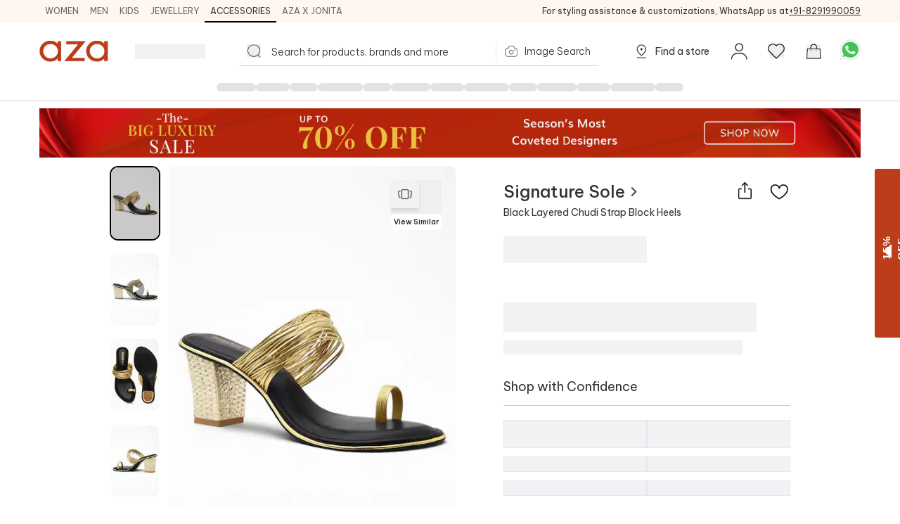

--- FILE ---
content_type: text/html; charset=utf-8
request_url: https://www.azafashions.com/products/signature-sole-layered-chudi-strap-block-heels/460684
body_size: 27300
content:
<!DOCTYPE html><html lang="en-in"><head><meta charSet="utf-8"/><link rel="preconnect" href="https://static3.azafashions.com"/><link rel="dns-prefetch" href="https://static3.azafashions.com"/><link rel="preload" href="https://static3.azafashions.com/tr:w-450/uploads/product_gallery/1697723724641_1.jpg" as="image" fetchpriority="high"/><meta name="mobile-web-app-capable" content="yes"/><meta name="apple-mobile-web-app-capable" content="yes"/><meta name="apple-mobile-web-app-status-bar-style" content="default"/><meta name="viewport" content="width=device-width,minimum-scale=1,user-scalable=no"/><link rel="alternate" hrefLang="x-default" href="https://www.azafashions.com/products/signature-sole-layered-chudi-strap-block-heels/460684"/><link rel="alternate" hrefLang="en-us" href="https://www.azafashions.com/en-us/products/signature-sole-layered-chudi-strap-block-heels/460684"/><link rel="alternate" hrefLang="en-gb" href="https://www.azafashions.com/en-gb/products/signature-sole-layered-chudi-strap-block-heels/460684"/><link rel="alternate" hrefLang="en-ca" href="https://www.azafashions.com/en-ca/products/signature-sole-layered-chudi-strap-block-heels/460684"/><link rel="alternate" hrefLang="en-au" href="https://www.azafashions.com/en-au/products/signature-sole-layered-chudi-strap-block-heels/460684"/><link rel="alternate" hrefLang="en-sg" href="https://www.azafashions.com/en-sg/products/signature-sole-layered-chudi-strap-block-heels/460684"/><link rel="alternate" hrefLang="en-ae" href="https://www.azafashions.com/en-ae/products/signature-sole-layered-chudi-strap-block-heels/460684"/><link rel="alternate" hrefLang="ar-ae" href="https://www.azafashions.com/ar-ae/products/signature-sole-layered-chudi-strap-block-heels/460684"/><script type="application/ld+json">{"@context":"https://schema.org","@type":"Organization","name":"Aza Fashions","legalName":"Aza Fashions Private Limited","description":"Aza Fashions - A leading designer destination that offers Indian ethnic wear for women, men, and kids worldwide. Shop a luxurious selection of wedding couture, festive jewellery, and more.","url":"https://www.azafashions.com","logo":"/skin/img/aza_logo.svg","foundingDate":"Sept, 2004","sameAs":["https://twitter.com/aza_fashions","https://www.instagram.com/azafashions","https://www.facebook.com/AzaFashions","https://www.youtube.com/channel/UCdGgN7PpjShedDI2bGtC6NA"],"founders":{"@type":"Person","name":"Dr. Alka Nishar"},"address":{"@type":"PostalAddress","streetAddress":"NAMAN MIDTOWN, 'A' WING, OFFICE NO. 1801, 18TH FLOOR, SENAPATI BAPAT MARG, PRABHADEVI MUMBAI, MUMBAI CITY MH, MAHARASHTRA, INDIA ","addressLocality":"Prabhadevi","addressRegion":"Mumbai","postalCode":"400025","addressCountry":{"@type":"Country","name":"India"}},"contactPoint":[{"@type":"ContactPoint","contactType":"customer support","telephone":"02242792123","hoursAvailable":{"@type":"OpeningHoursSpecification","name":"Mon - Saturday 10:00 - 22:00"}},{"@type":"ContactPoint","contactType":"customer support","telephone":"+12132135273","hoursAvailable":{"@type":"OpeningHoursSpecification","name":"Mon - Saturday 10:00 - 22:00"}}],"email":"contactus@azafashions.com"}</script><script type="application/ld+json">{"@context":"https://schema.org","@type":"WebSite","url":"https://www.azafashions.com/","potentialAction":[{"@type":"SearchAction","target":"https://www.azafashions.com/search?q={search_term_string}","query-input":"required name=search_term_string"}]}</script><script type="application/ld+json">{"@context":"https://schema.org/","@type":"WebPage","name":"Signature Sole Black Layered Chudi Strap Block Heels ","speakable":{"@type":"SpeakableSpecification","xpath":["/html/head/title","/html/head/meta[@name='description']/@content"]},"url":"https://www.azafashions.com/products/signature-sole-layered-chudi-strap-block-heels/460684"}</script><script type="application/ld+json">{"@context":"https://schema.org","@type":"VideoObject","name":"Signature Sole Black Layered Chudi Strap Block Heels ","uploadDate":"2023-10-19","thumbnailUrl":"https://static3.azafashions.com/tr:w-317/uploads/product_gallery/1697723725362_8.jpg","description":"undefined","embedUrl":"https://static3.azafashions.com/uploads/videos/2020/460684.mp4"}</script><title>Buy Black Layered Chudi Strap Block Heels by Signature Sole Online at Aza Fashions.</title><link rel="canonical" href="https://www.azafashions.com/products/signature-sole-layered-chudi-strap-block-heels/460684"/><meta name="keywords" content="Signature Sole Collection, Signature Sole Designs , Signature Sole Latest Collection, Signature Sole Clothes, Aza Fashions"/><meta name="description" content="Discover these amazing collection of Black Layered Chudi Strap Block Heels by Signature Sole online at Aza Fashions."/><meta property="og:title" content="Buy Black Layered Chudi Strap Block Heels by Signature Sole Online at Aza Fashions."/><meta property="og:description" content="Discover these amazing collection of Black Layered Chudi Strap Block Heels by Signature Sole online at Aza Fashions."/><meta property="og:type" content="website"/><meta property="og:url" content="https://www.azafashions.com/products/signature-sole-layered-chudi-strap-block-heels/460684"/><meta property="og:image" content="/skin/img/aza_logo.svg"/><meta property="og:type" content="website"/><meta property="og:site_name" content="Azafashions.com"/><meta property="og:email" content="contactus@azafashions.com"/><meta property="og:phone_number" content="+91 8291990059"/><meta property="fb:admins" content="azafashions"/><meta name="twitter:card" content="summary"/><meta name="twitter:site" content="@Aza_Fashions"/><meta name="twitter:title" content="Buy Black Layered Chudi Strap Block Heels by Signature Sole Online at Aza Fashions."/><meta name="twitter:description" content="Discover these amazing collection of Black Layered Chudi Strap Block Heels by Signature Sole online at Aza Fashions."/><meta name="Copyright" content="Copyright 2024. All Rights Reserved."/><link rel="preload" as="image" href="https://static3.azafashions.com/uploads/bullet_menu_images/BLS-PDP-Desktop.jpg" fetchpriority="high"/><meta name="next-head-count" content="40"/><link rel="shortcut icon" href="/images/favicon.png"/><link rel="preload" href="/_next/static/media/eaead17c7dbfcd5d-s.p.woff2" as="font" type="font/woff2" crossorigin="anonymous" data-next-font="size-adjust"/><link rel="preload" href="/_next/static/media/c1cea951ee9d7b7a-s.p.woff2" as="font" type="font/woff2" crossorigin="anonymous" data-next-font="size-adjust"/><link rel="preload" href="/_next/static/media/5ab5267d02dae909-s.p.woff2" as="font" type="font/woff2" crossorigin="anonymous" data-next-font="size-adjust"/><link rel="preload" href="/_next/static/media/e11f95d95ac59fa4-s.p.woff2" as="font" type="font/woff2" crossorigin="anonymous" data-next-font="size-adjust"/><link rel="preload" href="/_next/static/media/8201559e247ad180-s.p.woff2" as="font" type="font/woff2" crossorigin="anonymous" data-next-font="size-adjust"/><link rel="preload" href="/_next/static/media/25ab8995c98996d7-s.p.woff2" as="font" type="font/woff2" crossorigin="anonymous" data-next-font="size-adjust"/><link rel="preload" href="/_next/static/css/da18dba6e389266c.css" as="style"/><link rel="stylesheet" href="/_next/static/css/da18dba6e389266c.css" data-n-g=""/><link rel="preload" href="/_next/static/css/1520e401a9988dc7.css" as="style"/><link rel="stylesheet" href="/_next/static/css/1520e401a9988dc7.css" data-n-p=""/><link rel="preload" href="/_next/static/css/e2d373631b2e3010.css" as="style"/><link rel="stylesheet" href="/_next/static/css/e2d373631b2e3010.css"/><noscript data-n-css=""></noscript><script defer="" nomodule="" src="/_next/static/chunks/polyfills-c67a75d1b6f99dc8.js"></script><script defer="" src="/_next/static/chunks/3491.6ef2663a4c52db5e.js"></script><script defer="" src="/_next/static/chunks/3419.77d89504d4e519c3.js"></script><script defer="" src="/_next/static/chunks/6421.071af7f01de4960b.js"></script><script defer="" src="/_next/static/chunks/1653-6fdf241f943fb8aa.js"></script><script defer="" src="/_next/static/chunks/1552.ddcf8c40e8287106.js"></script><script defer="" src="/_next/static/chunks/6081.6aca10605a5bd07f.js"></script><script src="/_next/static/chunks/webpack-2cfe38e3f31a9315.js" defer=""></script><script src="/_next/static/chunks/framework-ce84985cd166733a.js" defer=""></script><script src="/_next/static/chunks/main-372d2ac33df416c3.js" defer=""></script><script src="/_next/static/chunks/pages/_app-e9aa4edfbfdd4669.js" defer=""></script><script src="/_next/static/chunks/0c428ae2-aed5f7148ec9cdfd.js" defer=""></script><script src="/_next/static/chunks/5c0b189e-36a7ed5975c70d6d.js" defer=""></script><script src="/_next/static/chunks/95b64a6e-1933b7ed396c15df.js" defer=""></script><script src="/_next/static/chunks/1bfc9850-9656063e3a79c055.js" defer=""></script><script src="/_next/static/chunks/d64684d8-aa319a31c5e2e83f.js" defer=""></script><script src="/_next/static/chunks/8159-4d033d7fa0257447.js" defer=""></script><script src="/_next/static/chunks/1852-781b745d029739c3.js" defer=""></script><script src="/_next/static/chunks/7111-f0a8844485cba91a.js" defer=""></script><script src="/_next/static/chunks/5442-fb56c39fb1ad2b6f.js" defer=""></script><script src="/_next/static/chunks/3093-174490b60cb3c377.js" defer=""></script><script src="/_next/static/chunks/8469-c8a09e810c6862f2.js" defer=""></script><script src="/_next/static/chunks/3153-919e6724a58eb78b.js" defer=""></script><script src="/_next/static/chunks/3602-4283a5ed5ff44e38.js" defer=""></script><script src="/_next/static/chunks/2311-a7210f035591a92a.js" defer=""></script><script src="/_next/static/chunks/3949-201014704735ee51.js" defer=""></script><script src="/_next/static/chunks/5626-58963db8d2898c5c.js" defer=""></script><script src="/_next/static/chunks/8787-e45aefb536259be5.js" defer=""></script><script src="/_next/static/chunks/2229-7bc3fe975a1184b7.js" defer=""></script><script src="/_next/static/chunks/7873-651738245ebc29ed.js" defer=""></script><script src="/_next/static/chunks/9982-8ac6620b643f3a87.js" defer=""></script><script src="/_next/static/chunks/7501-e97c427f98e0969a.js" defer=""></script><script src="/_next/static/chunks/5102-86a31e4bcfd64d6c.js" defer=""></script><script src="/_next/static/chunks/1395-80696b63ecfbadad.js" defer=""></script><script src="/_next/static/chunks/pages/products/%5BproductName%5D/%5Bid%5D-f5c75e31432532ba.js" defer=""></script><script src="/_next/static/V-HtNHGItIIe2CfeAjeK9/_buildManifest.js" defer=""></script><script src="/_next/static/V-HtNHGItIIe2CfeAjeK9/_ssgManifest.js" defer=""></script>
<script>(window.BOOMR_mq=window.BOOMR_mq||[]).push(["addVar",{"rua.upush":"false","rua.cpush":"true","rua.upre":"false","rua.cpre":"false","rua.uprl":"false","rua.cprl":"false","rua.cprf":"false","rua.trans":"SJ-89505b42-b426-4861-8853-46ca1ed92d6f","rua.cook":"false","rua.ims":"false","rua.ufprl":"false","rua.cfprl":"true","rua.isuxp":"false","rua.texp":"norulematch","rua.ceh":"false","rua.ueh":"false","rua.ieh.st":"0"}]);</script>
                              <script>!function(e){var n="https://s.go-mpulse.net/boomerang/";if("True"=="True")e.BOOMR_config=e.BOOMR_config||{},e.BOOMR_config.PageParams=e.BOOMR_config.PageParams||{},e.BOOMR_config.PageParams.pci=!0,n="https://s2.go-mpulse.net/boomerang/";if(window.BOOMR_API_key="36NSY-WWV8U-QUAYV-G6LVX-J4W2T",function(){function e(){if(!o){var e=document.createElement("script");e.id="boomr-scr-as",e.src=window.BOOMR.url,e.async=!0,i.parentNode.appendChild(e),o=!0}}function t(e){o=!0;var n,t,a,r,d=document,O=window;if(window.BOOMR.snippetMethod=e?"if":"i",t=function(e,n){var t=d.createElement("script");t.id=n||"boomr-if-as",t.src=window.BOOMR.url,BOOMR_lstart=(new Date).getTime(),e=e||d.body,e.appendChild(t)},!window.addEventListener&&window.attachEvent&&navigator.userAgent.match(/MSIE [67]\./))return window.BOOMR.snippetMethod="s",void t(i.parentNode,"boomr-async");a=document.createElement("IFRAME"),a.src="about:blank",a.title="",a.role="presentation",a.loading="eager",r=(a.frameElement||a).style,r.width=0,r.height=0,r.border=0,r.display="none",i.parentNode.appendChild(a);try{O=a.contentWindow,d=O.document.open()}catch(_){n=document.domain,a.src="javascript:var d=document.open();d.domain='"+n+"';void(0);",O=a.contentWindow,d=O.document.open()}if(n)d._boomrl=function(){this.domain=n,t()},d.write("<bo"+"dy onload='document._boomrl();'>");else if(O._boomrl=function(){t()},O.addEventListener)O.addEventListener("load",O._boomrl,!1);else if(O.attachEvent)O.attachEvent("onload",O._boomrl);d.close()}function a(e){window.BOOMR_onload=e&&e.timeStamp||(new Date).getTime()}if(!window.BOOMR||!window.BOOMR.version&&!window.BOOMR.snippetExecuted){window.BOOMR=window.BOOMR||{},window.BOOMR.snippetStart=(new Date).getTime(),window.BOOMR.snippetExecuted=!0,window.BOOMR.snippetVersion=12,window.BOOMR.url=n+"36NSY-WWV8U-QUAYV-G6LVX-J4W2T";var i=document.currentScript||document.getElementsByTagName("script")[0],o=!1,r=document.createElement("link");if(r.relList&&"function"==typeof r.relList.supports&&r.relList.supports("preload")&&"as"in r)window.BOOMR.snippetMethod="p",r.href=window.BOOMR.url,r.rel="preload",r.as="script",r.addEventListener("load",e),r.addEventListener("error",function(){t(!0)}),setTimeout(function(){if(!o)t(!0)},3e3),BOOMR_lstart=(new Date).getTime(),i.parentNode.appendChild(r);else t(!1);if(window.addEventListener)window.addEventListener("load",a,!1);else if(window.attachEvent)window.attachEvent("onload",a)}}(),"".length>0)if(e&&"performance"in e&&e.performance&&"function"==typeof e.performance.setResourceTimingBufferSize)e.performance.setResourceTimingBufferSize();!function(){if(BOOMR=e.BOOMR||{},BOOMR.plugins=BOOMR.plugins||{},!BOOMR.plugins.AK){var n="true"=="true"?1:0,t="",a="gqhmagyx3this2l43lpq-f-6917bad63-clientnsv4-s.akamaihd.net",i="false"=="true"?2:1,o={"ak.v":"39","ak.cp":"1531585","ak.ai":parseInt("975128",10),"ak.ol":"0","ak.cr":9,"ak.ipv":4,"ak.proto":"h2","ak.rid":"37b3638a","ak.r":41406,"ak.a2":n,"ak.m":"","ak.n":"ff","ak.bpcip":"52.14.192.0","ak.cport":39506,"ak.gh":"23.216.9.137","ak.quicv":"","ak.tlsv":"tls1.3","ak.0rtt":"","ak.0rtt.ed":"","ak.csrc":"-","ak.acc":"","ak.t":"1769790175","ak.ak":"hOBiQwZUYzCg5VSAfCLimQ==/nzBMZRSnJzgs4oeQ/1HPEHtySUoEk55grLmLuK5C9vn7LinZh8Eo46wIlgGg0jS8W6+4WGjDzWBfcAfo5v2RwA4D/UEvUoHxgTVntTeAn9xDpY7ZQXaePWg5XF0ESR7TykvGa1zSsOctFc/RJ5Jdo4wZBnj35KvD75kQ5RcxoRYbsBqMhs8kslSZ0SNhB8nfVN2abw4+nngZHqis1IqMD/2o2otYqZ0jePFUczWqSzK6aBJIXqaen2ZPafgzFwbAWu+Ocb6maXUKwf91ySTCCm3ommH3ouNsXdBPr9R1wcz9ikZoFkVdCw7EpjEDyrP9QqP4baPOTc/kocyTHN1VUfL3XVslqCFMXduDt2ugq9Opy+nEgJp2qsJFxyqqFibzxGoZrUn4kTfX7I8HdkpB+lrt5z7pohoEkMtfdY1TIE=","ak.pv":"315","ak.dpoabenc":"","ak.tf":i};if(""!==t)o["ak.ruds"]=t;var r={i:!1,av:function(n){var t="http.initiator";if(n&&(!n[t]||"spa_hard"===n[t]))o["ak.feo"]=void 0!==e.aFeoApplied?1:0,BOOMR.addVar(o)},rv:function(){var e=["ak.bpcip","ak.cport","ak.cr","ak.csrc","ak.gh","ak.ipv","ak.m","ak.n","ak.ol","ak.proto","ak.quicv","ak.tlsv","ak.0rtt","ak.0rtt.ed","ak.r","ak.acc","ak.t","ak.tf"];BOOMR.removeVar(e)}};BOOMR.plugins.AK={akVars:o,akDNSPreFetchDomain:a,init:function(){if(!r.i){var e=BOOMR.subscribe;e("before_beacon",r.av,null,null),e("onbeacon",r.rv,null,null),r.i=!0}return this},is_complete:function(){return!0}}}}()}(window);</script></head><body><div id="__next"><noscript><iframe src="https://www.googletagmanager.com/ns.html?id=GTM-WSJVLF6Q" height="0" width="0" style="display:none;visibility:hidden"></iframe></noscript><div class="__className_d6f4a7"><header class="sticky top-0 z-20 max-w-full mx-auto bg-white lg:hidden mobileHeader shadow-[0px_1px_3px_0px_rgba(66,66,66,0.15),_0px_0px_0px_1px_rgba(66,66,66,0.05)]"><div class=""><div class="flex justify-between px-3 pt-5 pb-3"><div class="flex items-center space-x-3"><button class="w-5 h-[18px] bgImages" style="background-position:-361px -312px"></button><a class="bgImages w-[80px] h-[27px] block bg-[position:-550px_-10px]" href="/"></a><button class="flex items-center text-[13px] space-x-0.5 relative data-[appinit=true]:before:hidden data-[appinit=false]:before:content-[&#x27;&#x27;] before:absolute before:left-0 before:top-0 before:bg-gray-200 before:z-10 before:animate-pulse before:w-full before:h-full [&amp;[data-appinit=false]&gt;*]:invisible outline-none" data-appinit="false"><span>INR ₹</span><i class="block w-2 h-2 bgImages bg-[position:-444px_-269px]"></i></button></div><div class="flex items-center space-x-4"><div class="relative mt-[2px]"><i class="bgImages scale-110 block w-[21px] h-5 bg-[position:-301px_-313px]"></i></div><div class="relative"><a href="/checkout/cart"><i class="bgImages scale-105 block w-[21px] h-5 bg-[position:-301px_-285px]"></i></a></div></div></div><div class="overflow-auto flex-nowrap scrollbar-none flex"><ul class="flex text-sm text-azaBlackShade3"><li class="relative px-4 py-2 whitespace-nowrap"><a href="/"><div>Women<i class="absolute w-full h-0.5 bg-azaBlackShade3 left-0 bottom-0"></i></div></a></li><li class="relative px-4 py-2 whitespace-nowrap"><a href="/men"><div>Men</div></a></li><li class="relative px-4 py-2 whitespace-nowrap"><a href="/kids"><div>Kids</div></a></li><li class="relative px-4 py-2 whitespace-nowrap"><a href="/jewellery"><div>Jewellery</div></a></li><li class="relative px-4 py-2 whitespace-nowrap"><a href="/accessories"><div>Accessories</div></a></li><li class="relative px-4 py-2 whitespace-nowrap"><a target="_blank" href="https://www.azafashions.com/blog/cover-stories"><div>Aza X Jonita</div></a></li></ul></div></div></header><header class="sticky top-0 z-20 hidden max-w-full mx-auto bg-white shadow-sm lg:block lg:shadow-[0px_1px_3px_0px_rgba(66,66,66,0.15),_0px_0px_0px_1px_rgba(66,66,66,0.05)]"><div class=" bg-sectionBG"><div class="flex items-center justify-between wrapperContainer"><ul class="flex items-center text-[11px] xl:text-xs uppercase gap-x-4"><li class="px-2 py-1.5 border-b-2 border-t-2 border-t-transparent border-b-black text-azaBlackShade3"><div><a href="/">Women</a></div></li><li class="px-2 py-1.5 border-b-2 border-t-2 border-t-transparent border-b-transparent text-azaBlackShade4"><div><a href="/men">Men</a></div></li><li class="px-2 py-1.5 border-b-2 border-t-2 border-t-transparent border-b-transparent text-azaBlackShade4"><div><a href="/kids">Kids</a></div></li><li class="px-2 py-1.5 border-b-2 border-t-2 border-t-transparent border-b-transparent text-azaBlackShade4"><div><a href="/jewellery">Jewellery</a></div></li><li class="px-2 py-1.5 border-b-2 border-t-2 border-t-transparent border-b-transparent text-azaBlackShade4"><div><a href="/accessories">Accessories</a></div></li><li class="px-2 py-1.5 border-b-2 border-t-2 border-t-transparent border-b-transparent text-azaBlackShade4"><div><a target="_blank" href="https://www.azafashions.com/blog/cover-stories">Aza X Jonita</a></div></li></ul><div class="text-xs leading-5 text-azaBlackShade3">For styling assistance &amp; customizations, WhatsApp us at<a href="https://api.whatsapp.com/send?phone=918291990059&amp;text=Hello!%20I%20want%20to%20shop%20on%20Aza,%20and%20have%20a%20question%20I%27d%20like%20to%20ask%20-%20https://www.azafashions.com/" class="underline" dir="ltr">+91-8291990059</a></div></div></div><nav class="relative flex-col hidden bg-white lg:flex"><div class="flex items-center justify-between h-[50px] mt-4 mb-2 px-16 wrapperContainer"><div class="flex items-center space-x-7 xl:space-x-9"><a class="block bgImages w-[100px] h-[30px] bg-[position:-444px_-12px]" href="/"></a><div class="w-[100px] h-[22px] bg-gray-200 animate-pulse"></div></div><div class="relative flex-1 px-12 maxScrn:px-32"><form class="flex items-center border-b border-[#d2d2d2] rounded-sm false"><button class="w-[18px] h-[17px] scale-110 mx-3 cursor-pointer bgImages flex-[0_0_18px]" style="background-position:-241px -268.5px"></button><input type="search" placeholder="Search for products, brands and more" class="flex-1 py-2 px-1 border-none font-light placeholder:text-xs xl:placeholder:text-sm placeholder:text-azaBlackShade3 focus:outline-none __className_d6f4a7" autoComplete="off" autoCorrect="off"/><section><label for="imageSearchIO_deskNav" class="flex items-center px-3 space-x-2 cursor-pointer lg:h-10"><div class="w-px h-6 mr-3 bg-azaGreyShade1"></div><input type="file" name="" id="imageSearchIO_deskNav" class="hidden w-0 h-0" accept="image/*"/><i class="bgImages block w-5 h-4 !ml-0 flex-[0_0_20px] bg-[position:-216px_-269px]"></i><span class="hidden text-xs xl:text-sm font-light md:block text-azaBlackShade3 __className_d6f4a7">Image Search</span></label></section></form></div><span class="flex items-center justify-between space-x-8"><a class="flex items-center space-x-2 text-azaBlackShade3" href="/store-locator"><i class="block w-6 h-6 cursor-pointer bgImages" style="background-position:-266px -268px"></i><p class="text-xs xl:text-sm">Find a store</p></a><div class="relative userProfileIcon cursor-pointer [&amp;&gt;div]:hover:block"><div class="!flex items-center space-x-[10px] relative"><div class="flex flex-col items-center"><i class="block w-[21px] h-5 scale-[1.15] cursor-pointer bgImages bg-[position:-328px_-311px]"></i></div></div></div><button class="relative flex flex-col items-center cursor-pointer"><i class="block w-[21px] h-5 scale-[1.2] cursor-pointer bgImages bg-[position:-301px_-313px]"></i></button><button class="relative flex flex-col items-center cursor-pointer" id="dskATCPortal"><i class="block w-[21px] h-5 scale-[1.05] cursor-pointer bgImages bg-[position:-301px_-285px]"></i></button><div class="relative w-6 h-6"><a href="https://api.whatsapp.com/send?phone=918291990059&amp;text=Hello! I want to shop on Aza, and have a question I&#x27;d like to ask - https://www.azafashions.com/products/signature-sole-layered-chudi-strap-block-heels/460684" target="_blank" rel="noreferrer"><div class="block w-6 h-6 scale-150 bgImages bg-[position:-375px_-199px]"></div></a></div></span></div><div class="relative"><div class="wrapperContainer flex __className_d6f4a7 justify-center"><ul class="flex items-center justify-center h-9 gap-x-5"><li class="h-3 rounded-full w-14 animate-pulse bg-black/20"></li><li class="w-12 h-3 rounded-full animate-pulse bg-black/20"></li><li class="w-10 h-3 rounded-full animate-pulse bg-black/20"></li><li class="w-16 h-3 rounded-full animate-pulse bg-black/20"></li><li class="w-10 h-3 rounded-full animate-pulse bg-black/20"></li><li class="h-3 rounded-full w-14 animate-pulse bg-black/20"></li><li class="w-12 h-3 rounded-full animate-pulse bg-black/20"></li><li class="w-16 h-3 rounded-full animate-pulse bg-black/20"></li><li class="w-10 h-3 rounded-full animate-pulse bg-black/20"></li><li class="h-3 rounded-full w-14 animate-pulse bg-black/20"></li><li class="w-12 h-3 rounded-full animate-pulse bg-black/20"></li><li class="w-16 h-3 rounded-full animate-pulse bg-black/20"></li><li class="w-10 h-3 rounded-full animate-pulse bg-black/20"></li></ul></div></div></nav></header><div class="fixed z-10 bottom-[130px] right-3 lg:bottom-6 lg:right-10"><div class="flex flex-col items-center justify-center gap-4"><button class="hidden  items-center p-2 custom-box-shadow bg-[#fff] transition-opacity hover:bg-gray-100 focus:outline-none rounded-full"><svg xmlns="http://www.w3.org/2000/svg" fill="none" viewBox="0 0 24 24" stroke="currentColor" aria-hidden="true" class="w-6 h-6 cursor-pointer"><path stroke-linecap="round" stroke-linejoin="round" stroke-width="2" d="M5 15l7-7 7 7"></path></svg></button></div></div><main class="mt-3"><script type="application/ld+json">{"@context":"https://schema.org","@type":"BreadcrumbList","itemListElement":[{"@type":"ListItem","position":1,"name":"Home","item":"https://www.azafashions.com"},{"@type":"ListItem","position":2,"name":"Accessories","item":"https://www.azafashions.com/collection/accessories"},{"@type":"ListItem","position":3,"name":"Footwear","item":"https://www.azafashions.com/collection/accessories/footwear"},{"@type":"ListItem","position":4,"name":"Black Layered Chudi Strap Block Heels ","item":"https://www.azafashions.com/products/signature-sole-layered-chudi-strap-block-heels/460684"}]}</script><main class="wrapperContainer"><div class="pt-[6%] relative overflow-hidden mb-3"><a target="_blank" href="/big-luxury-sale"><img alt="big-luxury-sale" fetchpriority="high" decoding="async" data-nimg="fill" class="object-contain" style="position:absolute;height:100%;width:100%;left:0;top:0;right:0;bottom:0;color:transparent" src="https://static3.azafashions.com/uploads/bullet_menu_images/BLS-PDP-Desktop.jpg"/></a></div><div class="flex flex-col flex-wrap justify-between lg:flex-row"><div class="z-10 sticky w-[510px] flex-[0_0_510px] h-3/5 lg:ml-[50px] xl:ml-[100px] top-[122px]"><div class="flex"><div class="relative flex-[0_0_7%] lg:flex-[0_0_72px] overflow-auto scrollbar-none "><div class="absolute top-0 flex flex-col self-start w-full overflow-auto bottom-4 scroll-smooth scrollbar-none"><div class="relative mb-4 overflow-hidden border-2  last:mb-0 rounded-xl border-black before:content-[&#x27;&#x27;] before:absolute before:w-full before:h-full before:left-0 before:top-0 before:bg-black/20 before:z-10 cursor-pointer"><div class="pt-[150%] object-cover animate-pulse cursor-pointer bg-Border_Shade_IO"><img alt="Buy_Signature Sole_Black Layered Chudi Strap Block Heels _at_Aza_Fashions" title="Buy Signature Sole Black Layered Chudi Strap Block Heels  at Aza Fashions" loading="lazy" decoding="async" data-nimg="fill" class="absolute top-0 left-0" style="position:absolute;height:100%;width:100%;left:0;top:0;right:0;bottom:0;color:transparent" src="https://static3.azafashions.com/tr:w-100/uploads/product_gallery/1697723724641_1.jpg"/></div></div><div class="relative mb-4 overflow-hidden border-2  last:mb-0 rounded-xl border-transparent"><div class="pt-[150%] object-cover animate-pulse cursor-pointer bg-Border_Shade_IO"><img alt="Shop_Signature Sole_Black Layered Chudi Strap Block Heels _at_Aza_Fashions" title="Shop Signature Sole Black Layered Chudi Strap Block Heels  at Aza Fashions" loading="lazy" decoding="async" data-nimg="fill" class="absolute top-0 left-0" style="position:absolute;height:100%;width:100%;left:0;top:0;right:0;bottom:0;color:transparent" src="https://static3.azafashions.com/tr:w-100/uploads/product_gallery/1697723725362_8.jpg"/><i class="absolute block -translate-x-1/2 -translate-y-1/2 rounded-full w-7 h-7 top-1/2 left-1/2 bgImages bg-[position:0px_-131px]"></i></div></div><div class="relative mb-4 overflow-hidden border-2  last:mb-0 rounded-xl border-transparent"><div class="pt-[150%] object-cover animate-pulse cursor-pointer bg-Border_Shade_IO"><img alt="Signature Sole_Black Layered Chudi Strap Block Heels _Online_at_Aza_Fashions" title="Signature Sole Black Layered Chudi Strap Block Heels  Online at Aza Fashions" loading="lazy" decoding="async" data-nimg="fill" class="absolute top-0 left-0" style="position:absolute;height:100%;width:100%;left:0;top:0;right:0;bottom:0;color:transparent" src="https://static3.azafashions.com/tr:w-100/uploads/product_gallery/1697723724924_2.jpg"/></div></div><div class="relative mb-4 overflow-hidden border-2  last:mb-0 rounded-xl border-transparent"><div class="pt-[150%] object-cover animate-pulse cursor-pointer bg-Border_Shade_IO"><img alt="Buy_Signature Sole_Black Layered Chudi Strap Block Heels _Online_at_Aza_Fashions" title="Buy Signature Sole Black Layered Chudi Strap Block Heels  Online at Aza Fashions" loading="lazy" decoding="async" data-nimg="fill" class="absolute top-0 left-0" style="position:absolute;height:100%;width:100%;left:0;top:0;right:0;bottom:0;color:transparent" src="https://static3.azafashions.com/tr:w-100/uploads/product_gallery/1697723724151_03.jpg"/></div></div><div class="relative mb-4 overflow-hidden border-2  last:mb-0 rounded-xl border-transparent"><div class="pt-[150%] object-cover animate-pulse cursor-pointer bg-Border_Shade_IO"><img alt="Shop_Signature Sole_Black Layered Chudi Strap Block Heels _Online_at_Aza_Fashions" title="Shop Signature Sole Black Layered Chudi Strap Block Heels  Online at Aza Fashions" loading="lazy" decoding="async" data-nimg="fill" class="absolute top-0 left-0" style="position:absolute;height:100%;width:100%;left:0;top:0;right:0;bottom:0;color:transparent" src="https://static3.azafashions.com/tr:w-100/uploads/product_gallery/1697723724458_04.jpg"/></div></div></div></div><div class="flex flex-col pl-3 justify-between flex-[0_0_calc(100%-90px)] false "><div class="relative pt-[150%]"><div class="absolute top-0 left-0 w-full h-full overflow-hidden rounded-lg desktopPDPImg"><img alt="Signature Sole Black Layered Chudi Strap Block Heels " loading="lazy" decoding="async" data-nimg="fill" class="cursor-zoom-in" style="position:absolute;height:100%;width:100%;left:0;top:0;right:0;bottom:0;color:transparent" src="https://static3.azafashions.com/tr:w-450/uploads/product_gallery/1697723724641_1.jpg"/><div class="absolute space-y-5 left-5 top-5"></div><div class="absolute space-y-5 right-5 top-5"><button class="flex, flex-row justify-items-center space-y-2"><span class="w-10 h-10 rounded  bg-[#F2F2F2] shadow-[0px_4px_4px_0px_#0000001A] flex justify-center items-center"><i class="w-5 h-4 bgImages block bg-[position:-604px_-56px]"></i></span><p class="p-1 font-semibold text-center bg-white rounded text-azaBlackShade3 text-xxs">View Similar</p></button></div><div class="absolute space-y-5 right-5 bottom-5"><button class="rounded-sm h-[28px] px-3 text-xs bg-Border_Shade text-azaBlackShade3 font-medium flex items-center text-left space-x-2 max-w-[100%]"><p class="line-clamp-1">Contains<!-- -->: <!-- -->Heels<!-- --> </p><i class="block w-[14px] h-3 flex-[0_0_14px] bgImages bg-[position:-423px_-111px]"></i></button></div></div></div></div></div><div class="flex"><div class="flex-[0_0_7%] lg:flex-[0_0_72px] overflow-auto scrollbar-none"></div><div><div class="items-center w-full mx-auto my-4 lg:ml-5 text-xs font-normal flex text-[#737373] flex-wrap"><a href="/">Home</a><i class="not-italic">/</i><a href="/collection/accessories">Accessories</a><i class="not-italic">/</i><a href="/collection/accessories/footwear">Footwear</a><i class="not-italic">/</i><a href="/collection/accessories/footwear/heels">Heels</a></div></div></div></div><div class="w-full flex(0_0_calc(100%-(510px+100px+50px))) max-w-[calc(100%-(510px+100px+50px))] xl:flex(0_0_calc(100%-(510px+150px+100px))) xl:max-w-[calc(100%-(510px+150px+100px))] lg:mr-[50px] xl:mr-[100px] ml-[50px] pt-5"><div class="flex justify-between"><h1 class="flex-1 lg:max-w-[90%] xl:max-w-[80%] space-y-1"><div class="flex items-center justify-between lg:space-x-2 lg:justify-normal"><a class="flex items-center text-lg font-medium lg:text-lg xl:text-2xl text-azaBlackShade3" href="/designers/signature-sole/2104">Signature Sole<!-- --> <i class="block w-[13px] h-[13px] flex-[0_0_13px] bgImages bg-[position:-430px_-265px]"></i></a></div><p class="text-sm text-azaBlackShade3">Black Layered Chudi Strap Block Heels </p></h1><div class="flex items-start space-x-4"></div></div><div class="mt-6"><div class="relative before:content-[&#x27;&#x27;] before:absolute before:left-0 before:top-0 before:bg-gray-200 before:z-10 before:animate-pulse before:w-1/2 before:h-full   [&amp;&gt;*]:invisible"><div class="relative flex items-center space-x-1.5"><p class="font-medium leading-[22px] lg:leading-6 lg:text-lg"><span class="font-normal"></span>0000</p><div class="relative z-10 cursor-pointer"><i class="block w-5 h-5 rounded-full bgImages" style="background-position:-49px -248px"></i><div class="relative z-[12] lg:z-10"></div></div></div> <p class="text-xs leading-3 mt-0.5 lg:text-xxs text-azaBlackShade3">(Import duties included)</p></div></div><div class="mt-6 space-y-4 lg:space-y-8"><div class="flex space-x-5 items-baseline"><div class="w-full lg:w-auto"><ul class="relative flex flex-wrap gap-2 text-xs lg:text-xs lg:gap-2 text-azaBlackShade3"></ul></div></div><div><div class="h-[42px] w-[360px] mb-3 bg-gray-200 animate-pulse"></div><div class="w-10/12 h-5 bg-gray-200 animate-pulse"></div></div><div><div><div class="flex justify-between pb-3 border-b border-azaGreyShade4 text-azaBlackShade3"><span class="lg:text-lg">Shop with Confidence</span></div><div class="pt-5 grid grid-cols-1 gap-y-3 xl:grid-cols-2"><p class="text-[13px]  flex items-start gap-x-2 text-azaBlackShade3 before:content-[&#x27;&#x27;] before:absolute before:left-0 before:top-0 before:bg-gray-200 before:z-10 before:animate-pulse before:w-full before:h-full [&amp;&gt;*]:invisible relative border"><i class="w-5 h-5 bgImages bg-[position:-446px_-310px] flex-[0_0_20px]"></i><span>7 days Return &amp; Exchange<!-- --> </span></p><p class="text-[13px]  flex items-start gap-x-2 text-azaBlackShade3 before:content-[&#x27;&#x27;] before:absolute before:left-0 before:top-0 before:bg-gray-200 before:z-10 before:animate-pulse before:w-full before:h-full [&amp;&gt;*]:invisible relative border"><i class="w-5 h-5 bgImages bg-[position:-446px_-310px] flex-[0_0_20px]"></i><span>Free Shipping above Rs. 2000<!-- --> </span></p><p class="text-[13px]  flex items-start gap-x-2 text-azaBlackShade3 before:content-[&#x27;&#x27;] before:absolute before:left-0 before:top-0 before:bg-gray-200 before:z-10 before:animate-pulse before:w-full before:h-full [&amp;&gt;*]:invisible relative border"><i class="w-5 h-5 bgImages bg-[position:-446px_-310px] flex-[0_0_20px]"></i><span>Premium Quality<!-- --> </span></p><p class="text-[13px]  flex items-start gap-x-2 text-azaBlackShade3 before:content-[&#x27;&#x27;] before:absolute before:left-0 before:top-0 before:bg-gray-200 before:z-10 before:animate-pulse before:w-full before:h-full [&amp;&gt;*]:invisible relative border"><i class="w-5 h-5 bgImages bg-[position:-446px_-310px] flex-[0_0_20px]"></i><span>Custom fit and tailoring<!-- --> </span></p><p class="text-[13px]  flex items-start gap-x-2 text-azaBlackShade3 before:content-[&#x27;&#x27;] before:absolute before:left-0 before:top-0 before:bg-gray-200 before:z-10 before:animate-pulse before:w-full before:h-full [&amp;&gt;*]:invisible relative border"><i class="w-5 h-5 bgImages bg-[position:-446px_-310px] flex-[0_0_20px]"></i><span>Personalised Styling<!-- --> </span></p><p class="text-[13px]  flex items-start gap-x-2 text-azaBlackShade3 before:content-[&#x27;&#x27;] before:absolute before:left-0 before:top-0 before:bg-gray-200 before:z-10 before:animate-pulse before:w-full before:h-full [&amp;&gt;*]:invisible relative border"><i class="w-5 h-5 bgImages bg-[position:-446px_-310px] flex-[0_0_20px]"></i><span>Cash on Delivery<!-- --> </span></p></div></div></div><div><div><div class="flex justify-between pb-3 border-b border-azaGreyShade4 text-azaBlackShade3"><span class="lg:text-lg">Offers &amp; EMI</span></div><div class="pt-5 space-y-4"><div class="rounded-xl border-[#EDEDED] items-center max-w-[500px] border-0 bg-[#FFF6F0] text-center before:content-[&#x27;&#x27;] before:absolute before:left-0 before:top-0 before:bg-gray-200 before:z-10 before:animate-pulse before:w-full before:h-full [&amp;&gt;*]:invisible relative before:rounded-xl !bg-white"><div class="rounded-xl border border-[#EDEDED] items-center max-w-[500px] border-dashed px-3 lg:px-6 py-3 lg:py-[11px] bg-white flex"><div class="flex text-azaBlackShade3 flex-1 space-x-1 lg:space-x-4"><p class="flex text-sm"><p class="text-left line-clamp-1 text-ellipsis">Best Coupon<!-- -->:</p><button class="flex items-center pl-1 font-normal"><p class="text-left line-clamp-1 text-ellipsis"></p><i class="block w-5 h-5 bg-[position:-657px_-295px] bgImages ml-1.5"></i></button></p></div></div></div><div><div class="rounded-xl border border-[#EDEDED] items-center max-w-[500px] border-solid px-3 lg:px-6 py-3 lg:py-[11px] bg-white flex before:content-[&#x27;&#x27;] before:absolute before:left-0 before:top-0 before:bg-gray-200 before:z-10 before:animate-pulse before:w-full before:h-full [&amp;&gt;*]:invisible relative before:rounded-xl !bg-white"><div class="flex text-azaBlackShade3 flex-1 space-x-1 lg:space-x-4"><div class="relative flex items-center cursor-pointer"><p class="text-xs lg:text-sm"><b class="font-normal">Earn<!-- --> <!-- -->0<!-- --> </b>Aza <!-- -->Cash</p><i class="block bgImages w-5 h-4 flex-[0_0_20px] bg-[position:-560px_-311px] ml-1"></i></div></div></div></div><div class="rounded-xl border border-[#EDEDED] items-center max-w-[500px] border-solid px-3 lg:px-6 py-3 lg:py-[11px] bg-white flex before:content-[&#x27;&#x27;] before:absolute before:left-0 before:top-0 before:bg-gray-200 before:z-10 before:animate-pulse before:w-full before:h-full [&amp;&gt;*]:invisible relative before:rounded-xl !bg-white"><div class="flex text-azaBlackShade3 items-center flex-1 space-x-1 lg:space-x-4"><div class="leading-[0]"><p class="text-xs lg:text-sm">EMI starts at<!-- --> <i class="inline not-italic">/month for<!-- --> <!-- --> <!-- -->months.</i><span class="text-xs lg:block text-azaBlackShade3"> <!-- --> <!-- -->EMI Available</span></p></div></div><button class="flex items-center before:content-[&#x27;&#x27;] relative before:w-[1px] before:h-full before:absolute before:bg-gradient-to-t from-white via-[#999999] to-white px-3 before:left-0 space-x-2 font-light"><span class="text-[13px]">All EMI Plans</span><i class="block w-[19px] h-[18px] bgImages bg-[position:-536px_-310px]"></i></button></div></div></div></div><div class="space-y-10"><div><button class="flex justify-between w-full text-azaBlackShade3 items-center pb-3 border-b border-azaGreyShade4" aria-expanded="false"><span class="lg:text-lg">Product Details</span><div class=""><i class="block w-3 h-3 scale-125 bgImages transition-transform duration-300 " style="background-position:-119px -102px"></i></div></button><div class="overflow-hidden transition-all duration-300 ease-in-out" style="height:0px"><div class="clear-both mt-0 text-sm lg:mt-0 text-azaBlackShade3"><div class="my-4 text-sm font-light leading-6 text-azaBlackShade3">Black block heels featuring layered chudi straps and toe ring detailing</div><div class="text-sm font-normal !leading-6 text-azaBlackShade3 transition-all overflow-hidden"><div class="grid grid-cols-2 gap-5"><div class="text-azaBlackShade3 space-y-0.5"><div class="text-xs font-medium">No of Component</div><div class="text-sm">1</div></div><div class="text-azaBlackShade3 space-y-0.5"><div class="text-xs font-medium">Components</div><div class="text-sm">Heels</div></div><div class="text-azaBlackShade3 space-y-0.5"><div class="text-xs font-medium">Noteworthy Feature</div><div class="text-sm">Toe ring detailing for added style, Layered chudi straps for a unique look, Anti-slippery rubber sole for safety</div></div><div class="text-azaBlackShade3 space-y-0.5"><div class="text-xs font-medium">Occasions</div><div class="text-sm">Ideal for festive and party occasions</div></div><div class="text-azaBlackShade3 space-y-0.5"><div class="text-xs font-medium">Style Genre</div><div class="text-sm">Fusion style</div></div><div class="text-azaBlackShade3 space-y-0.5"><div class="text-xs font-medium">Pattern</div><div class="text-sm">Solid</div></div><div class="text-azaBlackShade3 space-y-0.5"><div class="text-xs font-medium">Color</div><div class="text-sm">Black</div></div><div><div class="text-azaBlackShade3 space-y-0.5"><div class="text-xs font-medium">Closure Style</div><div class="text-sm">Toe ring closure</div></div></div><div><div class="text-azaBlackShade3 space-y-0.5"><div class="text-xs font-medium">Lining</div><div class="text-sm">Synthetic lining</div></div></div><div><div class="text-azaBlackShade3 space-y-0.5"><div class="text-xs font-medium">Exact Length</div><div class="text-sm">2.5 inches heel height</div></div></div><div><div class="text-azaBlackShade3 space-y-0.5"><div class="text-xs font-medium">Exact Weight</div><div class="text-sm">700 grams weight</div></div></div><div><div class="text-azaBlackShade3 space-y-0.5"><div class="text-xs font-medium">Height</div><div class="text-sm">Block heel style</div></div></div><div><div class="text-azaBlackShade3 space-y-0.5"><div class="text-xs font-medium">Insole Cushioning</div><div class="text-sm">Double padded insole</div></div></div><div><div class="text-azaBlackShade3 space-y-0.5"><div class="text-xs font-medium">Shape</div><div class="text-sm">Block shape</div></div></div><div><div class="text-azaBlackShade3 space-y-0.5"><div class="text-xs font-medium">Sole Material</div><div class="text-sm">Anti-slippery rubber sole</div></div></div><div><div class="text-azaBlackShade3 space-y-0.5"><div class="text-xs font-medium">Toe Shape</div><div class="text-sm">Open toe with toe ring</div></div></div><div><div class="text-azaBlackShade3 space-y-0.5"><div class="text-xs font-medium">Type</div><div class="text-sm">Block heels</div></div></div><div><div class="text-azaBlackShade3 space-y-0.5"><div class="text-xs font-medium">Upper Material</div><div class="text-sm">Synthetic leather upper</div></div></div><div><div class="text-azaBlackShade3 space-y-0.5"><div class="text-xs font-medium">Width</div><div class="text-sm">Standard width</div></div></div><div class="text-azaBlackShade3 space-y-0.5"><div class="text-xs font-medium">Size Details</div><div class="text-sm">Heel Height: 2.5 inches | 6.35 cms</div></div><div class="text-azaBlackShade3 space-y-0.5"><div class="text-xs font-medium">Weight Details</div><div class="text-sm">Weight: 700 gms</div></div><div class="text-azaBlackShade3 space-y-0.5"><div class="text-xs font-medium">Visible Items not included</div><div class="text-sm">Only the block heels are being sold.</div></div><div class="text-azaBlackShade3 space-y-0.5"><div class="text-xs font-medium">Care Instruction</div><div class="text-sm">Wipe and clean shoes with a dry cloth. Always store your products away from light and heat. Protect your shoes from rain and moisture. Store your products in the Signature Sole dust bag provided. Avoid contact with abrasive surfaces.</div></div></div><div><div class="flex flex-col gap-4 my-4"><div><div class="text-[#222] space-y-1"><div class="text-xs font-normal">Item ID</div><div class="text-sm">460684</div></div></div></div><div class="bg-[#F8F8F8] text-sm py-2 px-4 flex flex-col gap-1 rounded-lg"><span class="text-azaBlackShade3">Disclaimer</span><p class="font-light text-azaBlackShade3">Color of the actual product may vary from the image. These are made-to-order designer styles, hence expect a slight variation from the image displayed.<!-- --> <button class="font-normal underline">View Supplier Information</button></p></div></div></div></div></div></div><div><button class="flex justify-between w-full text-azaBlackShade3 items-center pb-3 border-b border-azaGreyShade4" aria-expanded="true"><span class="lg:text-lg">Shipping &amp; Returns</span><div class=""><i class="block w-3 h-3 scale-125 bgImages transition-transform duration-300 transform rotate-180" style="background-position:-119px -102px"></i></div></button><div class="overflow-hidden transition-all duration-300 ease-in-out" style="height:0px"><div class="clear-both mt-8 text-sm lg:mt-7 text-azaBlackShade3"><p class="text-[13px]  flex items-start gap-x-2 text-azaBlackShade3 before:content-[&#x27;&#x27;] before:absolute before:left-0 before:top-0 before:bg-gray-200 before:z-10 before:animate-pulse before:w-full before:h-full [&amp;&gt;*]:invisible relative border"><i class="w-5 h-5 bgImages bg-[position:-446px_-310px] flex-[0_0_20px]"></i><span>Loading..<!-- --> </span></p><p class="text-[13px]  flex items-start gap-x-2 text-azaBlackShade3 before:content-[&#x27;&#x27;] before:absolute before:left-0 before:top-0 before:bg-gray-200 before:z-10 before:animate-pulse before:w-full before:h-full [&amp;&gt;*]:invisible relative border"><i class="w-5 h-5 bgImages bg-[position:-446px_-310px] flex-[0_0_20px]"></i><span>Loading..<!-- --> </span></p><p class="text-[13px]  flex items-start gap-x-2 text-azaBlackShade3 before:content-[&#x27;&#x27;] before:absolute before:left-0 before:top-0 before:bg-gray-200 before:z-10 before:animate-pulse before:w-full before:h-full [&amp;&gt;*]:invisible relative border"><i class="w-5 h-5 bgImages bg-[position:-446px_-310px] flex-[0_0_20px]"></i><span>Loading..<!-- --> </span></p></div></div></div></div><div><div><p class="lg:text-lg text-azaBlackShade3">Customer Support</p><div class="flex items-center gap-3 px-3 mt-4 -mx-3 overflow-x-scroll scrollbar-none whitespace-nowrap lg:mt-4 lg:px-0 lg:mx-0"><a target="" rel="noreferrer" class="flex items-center flex-1 h-10 px-6 py-1 space-x-2 text-xs border rounded-full cursor-pointer max-w-max border-azaBlackShade3 text-azaBlackShade3"><i class="block w-6 h-6 bgImages bg-[position:-210px_-387px]"></i><span class="flex items-center justify-center">Chat with us</span></a><a href="tel:+12132135273" target="_blank" rel="noreferrer" class="flex items-center flex-1 h-10 py-1 pl-6 pr-6 space-x-2 text-xs border rounded-full max-w-max border-azaBlackShade3 text-azaBlackShade3"><i class="block w-6 h-6 bgImages bg-[position:-25px_-333px]"></i><span class="">+ 12132135273</span></a><a href="mailto:contactus@azafashions.com" target="_blank" rel="noreferrer" class="flex items-center flex-1 h-10 py-1 pl-6 pr-6 space-x-2 text-xs border rounded-full max-w-max border-azaBlackShade3 text-azaBlackShade3"><i class="block w-6 h-6 bgImages bg-[position:-51px_-332px]"></i><span class="">Mail us</span></a></div></div></div></div></div></div><div></div></main></main><footer class="max-w-full mx-auto bg-white border-t border-gray-300 footer"><div class="lg:block __className_d6f4a7 font-light"><div class="bg-[#fbfbfb]"><div class="px-10 mx-auto wrapperContainer"><div class="flex flex-col items-center justify-between pt-6 pb-12 lg:items-start lg:flex-row"><div class="flex flex-col items-center justify-center w-full lg:w-auto md:block"><div class="block bgImages w-[100px] h-[30px] bg-[position:-444px_-12px]"></div><div class="w-11/12 mx-auto mt-6 mb-3 md:hidden"><p class="mb-4 font-semibold text-center">Download the Aza Fashions app</p><div class="grid w-full grid-cols-2 gap-x-4 md:mb-0"><button class="relative pt-[30%]"><img alt="IOS Btn" loading="lazy" decoding="async" data-nimg="fill" style="position:absolute;height:100%;width:100%;left:0;top:0;right:0;bottom:0;color:transparent" src="/images/icons/appleBtn.png"/></button><button class="relative pt-[30%]"><img alt="IOS Btn" loading="lazy" decoding="async" data-nimg="fill" style="position:absolute;height:100%;width:100%;left:0;top:0;right:0;bottom:0;color:transparent" src="/images/icons/androidBtn.png"/></button></div></div><div class="hidden mt-3 lg:block"><ul class="space-y-3 columns-2 lg:columns-1 text-azaBlackShade3"><li class="text-sm cursor-pointer"><a href="/about-aza"><p>About Aza</p></a></li><li class="text-sm cursor-pointer"><a href="/careers"><p>Careers</p></a></li><li class="text-sm cursor-pointer"><a href="/events"><p>In Store Events</p></a></li><li class="text-sm cursor-pointer"><a href="/contact-us"><p>Contact Us</p></a></li><li class="text-sm cursor-pointer"><a href="/important-information"><p>Important Information</p></a></li></ul></div></div><div class="w-full lg:w-auto"><div><input type="checkbox" id="col_two" class="hidden peer"/><label for="col_two" class="flex items-center justify-between py-3 text-sm font-semibold text-center lg:text-left lg:py-0">BUYING GUIDE<i class="block peer-checked:bg-[-339px_-158px] bg-[-325px_-158px] lg:hidden bgImages w-[14px] h-[14px]"></i></label><div class="hidden mt-3 peer-checked:block lg:block"><ul class="space-y-3 columns-2 lg:columns-1 text-azaBlackShade3"><li class="text-sm cursor-pointer"><a href="/buy-gift-card"><p>Gift Card</p></a></li><li class="text-sm cursor-pointer"><a href="/gift-card-tc"><p>Gift Card T&amp;C</p></a></li><li class="text-sm cursor-pointer"><a href="/loyalty-referral-tc"><p>Aza Cash T&amp;C</p></a></li><li class="text-sm cursor-pointer"><a href="/loyalty-advantage"><p>Aza Advantage</p></a></li><li class="text-sm cursor-pointer"><a href="/coupon-code-offers-tc"><p>Coupon Code &amp; Offers T&amp;C</p></a></li><li class="text-sm cursor-pointer"><a href="/faqs"><p>FAQs</p></a></li><li class="text-sm cursor-pointer"><a href="/returns-exchanges"><p>Cancellations, Returns &amp; Exchanges</p></a></li><li class="text-sm cursor-pointer"><a href="/shipping-delivery"><p>Shipping &amp; Delivery</p></a></li><li class="text-sm cursor-pointer"><a href="/payment-options"><p>Payment Options</p></a></li><li class="text-sm cursor-pointer"><a href="/give-us-feedback"><p>Give Us Feedback</p></a></li><li class="text-sm cursor-pointer"><a href="/order-customization"><p>Order Customization</p></a></li><li class="text-sm cursor-pointer"><a href="/celebrity-style"><p>Celebrity Style</p></a></li></ul></div></div></div><div class="w-full lg:w-auto"><div><input type="checkbox" id="col_3" class="hidden peer"/><label for="col_3" class="flex items-center justify-between py-3 text-sm font-semibold text-center lg:text-left lg:py-0">ACCOUNT<i class="block peer-checked:bg-[-339px_-158px] bg-[-325px_-158px] lg:hidden bgImages w-[14px] h-[14px]"></i></label><div class="hidden mt-3 peer-checked:block lg:block"><ul class="space-y-3 columns-2 lg:columns-1 text-azaBlackShade3"><li class="text-sm cursor-pointer"><p>Orders &amp; Returns</p></li><li class="text-sm cursor-pointer"><p>Account Details</p></li><li class="text-sm cursor-pointer"><p>Aza Wallet</p></li><li class="text-sm cursor-pointer"><p>Addresses</p></li><li class="text-sm cursor-pointer"><p>Aza Cash</p></li></ul></div></div><div class="lg:mt-[30px]"><input type="checkbox" id="col_4" class="hidden peer"/><label for="col_4" class="flex items-center justify-between py-3 text-sm font-semibold text-center lg:text-left lg:py-0">POLICIES<i class="block peer-checked:bg-[-339px_-158px] bg-[-325px_-158px] lg:hidden bgImages w-[14px] h-[14px]"></i></label><div class="hidden mt-3 peer-checked:block lg:block"><ul class="space-y-3 columns-2 lg:columns-1 text-azaBlackShade3"><li class="text-sm cursor-pointer"><a href="/terms-and-conditions"><p>Terms &amp; Conditions</p></a></li><li class="text-sm cursor-pointer"><a href="/security-privacy"><p>Security &amp; Privacy</p></a></li><li class="text-sm cursor-pointer"><a href="/purchase-order-policy"><p>Purchase Order Policy</p></a></li></ul></div></div></div><div class="w-full lg:w-auto"><div><input type="checkbox" id="col_5" class="hidden peer"/><label for="col_5" class="flex items-center justify-between py-3 text-sm font-semibold text-center lg:text-left lg:py-0">CONTACT US<i class="block peer-checked:bg-[-339px_-158px] bg-[-325px_-158px] lg:hidden bgImages w-[14px] h-[14px]"></i></label><div class="hidden mt-3 peer-checked:block lg:block"><ul class="space-y-3 text-azaBlackShade3"><li class="text-sm"><a target="_blank" rel="noreferrer" href="/store-locator">Store Locator<b></b></a></li><li class="text-sm"><a>Toll Free:<b> 02242792123</b></a></li><li class="text-sm"><a>(Mon-Fri 10am-10pm IST)<b></b></a></li><li class="text-sm"><a target="_blank" rel="noreferrer" href="https://api.whatsapp.com/send?phone=918291990059">Whatsapp:<b> +91 8291990059</b></a></li><li class="text-sm"><a target="_blank" rel="noreferrer" href="mailto:contactus@azafashions.com"><b>contactus@azafashions.com</b></a></li></ul></div></div><div class="items-center mt-[30px] lg:block"><p class="text-sm font-semibold text-center uppercase lg:text-left">WE ACCEPT</p><div class="flex justify-center mt-4 space-x-5 lg:justify-start"><i class="block w-[30px] h-[30px]"><img alt="visa" loading="lazy" width="30" height="30" decoding="async" data-nimg="1" style="color:transparent" src="/skin/svg/visa.svg"/></i><i class="block w-[30px] h-[30px]"><img alt="masterCard" loading="lazy" width="30" height="30" decoding="async" data-nimg="1" style="color:transparent" src="/skin/svg/master-card.svg"/></i><i class="block w-[30px] h-[30px]"><img alt="paypal" loading="lazy" width="30" height="30" decoding="async" data-nimg="1" style="color:transparent" src="/skin/svg/paypal.svg"/></i><i class="block w-[30px] h-[30px]"><img alt="amex" loading="lazy" width="30" height="30" decoding="async" data-nimg="1" style="color:transparent" src="/skin/svg/american-express.svg"/></i></div></div><div class="items-center mt-[30px] lg:block"><p class="text-sm font-semibold text-center uppercase lg:text-left">FOLLOW US</p><div class="flex flex-wrap justify-center gap-4 mt-4 lg:justify-start"><a href="https://www.instagram.com/azafashions/" target="_blank" class="block w-6 h-6 bgImages bg-[position:-47px_-158px] hover:bg-[position:-47px_-184px]"></a><a href="https://www.threads.net/@azafashions?igshid=MzRlODBiNWFlZA%3D%3D" target="_blank" class="block w-6 h-6 bgImages bg-[position:-73px_-211px]"></a><a href="https://www.facebook.com/AzaFashions" target="_blank" class="block w-6 h-6 bgImages bg-[position:-72px_-158px] hover:bg-[position:-72px_-184px]"></a><a href="https://www.youtube.com/channel/UCdGgN7PpjShedDI2bGtC6NA" target="_blank" class="block w-6 h-6 bgImages bg-[position:-97px_-158px] hover:bg-[position:-97px_-184px]"></a><a href="https://twitter.com/aza_fashions" target="_blank" class="block w-6 h-6 bgImages bg-[position:-99px_-211px]"></a><a href="https://in.linkedin.com/company/aza-fashions" target="_blank" class="block w-7 h-6 bgImages bg-[position:-92px_-439px]"></a><a href="https://in.pinterest.com/azafashions/" target="_blank" class="block w-6 h-6 bgImages bg-[position:-0px_-439px]"></a><a href="https://www.trustpilot.com/review/azafashions.com" target="_blank" class="block w-6 h-6 bgImages bg-[position:-33px_-439px]"></a><a href="https://www.tiktok.com/@azafashions" target="_blank" class="block w-6 h-6 bgImages bg-[position:-64px_-439px]"></a></div></div></div><div class="hidden w-auto max-w-[290px] lg:block"><div class="flex-col hidden lg:flex"><p class="mb-5 text-sm font-semibold text-center uppercase md:text-left">Download the Aza Fashions app</p></div><div class="items-center justify-center hidden my-1 space-x-3 lg:flex"><svg style="height:auto;max-width:50%;width:50%" viewBox="0 0 29 29" height="156" width="156" xmlns="http://www.w3.org/2000/svg"><path d="       M 7 0 l 1 0 0 1 -1 0 Z   M 10 0 l 1 0 0 1 -1 0 Z M 11 0 l 1 0 0 1 -1 0 Z M 12 0 l 1 0 0 1 -1 0 Z M 13 0 l 1 0 0 1 -1 0 Z M 14 0 l 1 0 0 1 -1 0 Z M 15 0 l 1 0 0 1 -1 0 Z      M 21 0 l 1 0 0 1 -1 0 Z         M 1 1 l 1 0 0 1 -1 0 Z M 2 1 l 1 0 0 1 -1 0 Z M 3 1 l 1 0 0 1 -1 0 Z M 4 1 l 1 0 0 1 -1 0 Z M 5 1 l 1 0 0 1 -1 0 Z  M 7 1 l 1 0 0 1 -1 0 Z M 8 1 l 1 0 0 1 -1 0 Z M 9 1 l 1 0 0 1 -1 0 Z M 10 1 l 1 0 0 1 -1 0 Z M 11 1 l 1 0 0 1 -1 0 Z M 12 1 l 1 0 0 1 -1 0 Z M 13 1 l 1 0 0 1 -1 0 Z M 14 1 l 1 0 0 1 -1 0 Z M 15 1 l 1 0 0 1 -1 0 Z M 16 1 l 1 0 0 1 -1 0 Z M 17 1 l 1 0 0 1 -1 0 Z  M 19 1 l 1 0 0 1 -1 0 Z M 20 1 l 1 0 0 1 -1 0 Z M 21 1 l 1 0 0 1 -1 0 Z  M 23 1 l 1 0 0 1 -1 0 Z M 24 1 l 1 0 0 1 -1 0 Z M 25 1 l 1 0 0 1 -1 0 Z M 26 1 l 1 0 0 1 -1 0 Z M 27 1 l 1 0 0 1 -1 0 Z   M 1 2 l 1 0 0 1 -1 0 Z    M 5 2 l 1 0 0 1 -1 0 Z  M 7 2 l 1 0 0 1 -1 0 Z  M 9 2 l 1 0 0 1 -1 0 Z M 10 2 l 1 0 0 1 -1 0 Z    M 14 2 l 1 0 0 1 -1 0 Z M 15 2 l 1 0 0 1 -1 0 Z  M 17 2 l 1 0 0 1 -1 0 Z M 18 2 l 1 0 0 1 -1 0 Z M 19 2 l 1 0 0 1 -1 0 Z  M 21 2 l 1 0 0 1 -1 0 Z  M 23 2 l 1 0 0 1 -1 0 Z    M 27 2 l 1 0 0 1 -1 0 Z   M 1 3 l 1 0 0 1 -1 0 Z    M 5 3 l 1 0 0 1 -1 0 Z  M 7 3 l 1 0 0 1 -1 0 Z   M 10 3 l 1 0 0 1 -1 0 Z  M 12 3 l 1 0 0 1 -1 0 Z      M 18 3 l 1 0 0 1 -1 0 Z  M 20 3 l 1 0 0 1 -1 0 Z M 21 3 l 1 0 0 1 -1 0 Z  M 23 3 l 1 0 0 1 -1 0 Z    M 27 3 l 1 0 0 1 -1 0 Z   M 1 4 l 1 0 0 1 -1 0 Z    M 5 4 l 1 0 0 1 -1 0 Z  M 7 4 l 1 0 0 1 -1 0 Z     M 12 4 l 1 0 0 1 -1 0 Z M 13 4 l 1 0 0 1 -1 0 Z   M 16 4 l 1 0 0 1 -1 0 Z    M 20 4 l 1 0 0 1 -1 0 Z M 21 4 l 1 0 0 1 -1 0 Z  M 23 4 l 1 0 0 1 -1 0 Z    M 27 4 l 1 0 0 1 -1 0 Z   M 1 5 l 1 0 0 1 -1 0 Z M 2 5 l 1 0 0 1 -1 0 Z M 3 5 l 1 0 0 1 -1 0 Z M 4 5 l 1 0 0 1 -1 0 Z M 5 5 l 1 0 0 1 -1 0 Z  M 7 5 l 1 0 0 1 -1 0 Z M 8 5 l 1 0 0 1 -1 0 Z  M 10 5 l 1 0 0 1 -1 0 Z M 11 5 l 1 0 0 1 -1 0 Z  M 13 5 l 1 0 0 1 -1 0 Z M 14 5 l 1 0 0 1 -1 0 Z M 15 5 l 1 0 0 1 -1 0 Z   M 18 5 l 1 0 0 1 -1 0 Z   M 21 5 l 1 0 0 1 -1 0 Z  M 23 5 l 1 0 0 1 -1 0 Z M 24 5 l 1 0 0 1 -1 0 Z M 25 5 l 1 0 0 1 -1 0 Z M 26 5 l 1 0 0 1 -1 0 Z M 27 5 l 1 0 0 1 -1 0 Z         M 7 6 l 1 0 0 1 -1 0 Z  M 9 6 l 1 0 0 1 -1 0 Z  M 11 6 l 1 0 0 1 -1 0 Z  M 13 6 l 1 0 0 1 -1 0 Z  M 15 6 l 1 0 0 1 -1 0 Z  M 17 6 l 1 0 0 1 -1 0 Z  M 19 6 l 1 0 0 1 -1 0 Z  M 21 6 l 1 0 0 1 -1 0 Z        M 0 7 l 1 0 0 1 -1 0 Z M 1 7 l 1 0 0 1 -1 0 Z M 2 7 l 1 0 0 1 -1 0 Z M 3 7 l 1 0 0 1 -1 0 Z M 4 7 l 1 0 0 1 -1 0 Z M 5 7 l 1 0 0 1 -1 0 Z M 6 7 l 1 0 0 1 -1 0 Z M 7 7 l 1 0 0 1 -1 0 Z M 8 7 l 1 0 0 1 -1 0 Z  M 10 7 l 1 0 0 1 -1 0 Z  M 12 7 l 1 0 0 1 -1 0 Z M 13 7 l 1 0 0 1 -1 0 Z M 14 7 l 1 0 0 1 -1 0 Z M 15 7 l 1 0 0 1 -1 0 Z    M 19 7 l 1 0 0 1 -1 0 Z  M 21 7 l 1 0 0 1 -1 0 Z M 22 7 l 1 0 0 1 -1 0 Z M 23 7 l 1 0 0 1 -1 0 Z M 24 7 l 1 0 0 1 -1 0 Z M 25 7 l 1 0 0 1 -1 0 Z M 26 7 l 1 0 0 1 -1 0 Z M 27 7 l 1 0 0 1 -1 0 Z M 28 7 l 1 0 0 1 -1 0 Z     M 4 8 l 1 0 0 1 -1 0 Z M 5 8 l 1 0 0 1 -1 0 Z  M 7 8 l 1 0 0 1 -1 0 Z  M 9 8 l 1 0 0 1 -1 0 Z M 10 8 l 1 0 0 1 -1 0 Z M 11 8 l 1 0 0 1 -1 0 Z M 12 8 l 1 0 0 1 -1 0 Z M 13 8 l 1 0 0 1 -1 0 Z  M 15 8 l 1 0 0 1 -1 0 Z M 16 8 l 1 0 0 1 -1 0 Z  M 18 8 l 1 0 0 1 -1 0 Z M 19 8 l 1 0 0 1 -1 0 Z M 20 8 l 1 0 0 1 -1 0 Z  M 22 8 l 1 0 0 1 -1 0 Z M 23 8 l 1 0 0 1 -1 0 Z    M 27 8 l 1 0 0 1 -1 0 Z    M 2 9 l 1 0 0 1 -1 0 Z M 3 9 l 1 0 0 1 -1 0 Z  M 5 9 l 1 0 0 1 -1 0 Z M 6 9 l 1 0 0 1 -1 0 Z    M 10 9 l 1 0 0 1 -1 0 Z M 11 9 l 1 0 0 1 -1 0 Z M 12 9 l 1 0 0 1 -1 0 Z M 13 9 l 1 0 0 1 -1 0 Z  M 15 9 l 1 0 0 1 -1 0 Z M 16 9 l 1 0 0 1 -1 0 Z       M 23 9 l 1 0 0 1 -1 0 Z  M 25 9 l 1 0 0 1 -1 0 Z M 26 9 l 1 0 0 1 -1 0 Z M 27 9 l 1 0 0 1 -1 0 Z  M 0 10 l 1 0 0 1 -1 0 Z   M 3 10 l 1 0 0 1 -1 0 Z M 4 10 l 1 0 0 1 -1 0 Z    M 8 10 l 1 0 0 1 -1 0 Z M 9 10 l 1 0 0 1 -1 0 Z M 10 10 l 1 0 0 1 -1 0 Z M 11 10 l 1 0 0 1 -1 0 Z M 12 10 l 1 0 0 1 -1 0 Z  M 14 10 l 1 0 0 1 -1 0 Z M 15 10 l 1 0 0 1 -1 0 Z M 16 10 l 1 0 0 1 -1 0 Z M 17 10 l 1 0 0 1 -1 0 Z  M 19 10 l 1 0 0 1 -1 0 Z    M 23 10 l 1 0 0 1 -1 0 Z  M 25 10 l 1 0 0 1 -1 0 Z   M 28 10 l 1 0 0 1 -1 0 Z M 0 11 l 1 0 0 1 -1 0 Z  M 2 11 l 1 0 0 1 -1 0 Z  M 4 11 l 1 0 0 1 -1 0 Z  M 6 11 l 1 0 0 1 -1 0 Z M 7 11 l 1 0 0 1 -1 0 Z  M 9 11 l 1 0 0 1 -1 0 Z M 10 11 l 1 0 0 1 -1 0 Z     M 15 11 l 1 0 0 1 -1 0 Z M 16 11 l 1 0 0 1 -1 0 Z M 17 11 l 1 0 0 1 -1 0 Z M 18 11 l 1 0 0 1 -1 0 Z  M 20 11 l 1 0 0 1 -1 0 Z M 21 11 l 1 0 0 1 -1 0 Z M 22 11 l 1 0 0 1 -1 0 Z M 23 11 l 1 0 0 1 -1 0 Z  M 25 11 l 1 0 0 1 -1 0 Z M 26 11 l 1 0 0 1 -1 0 Z M 27 11 l 1 0 0 1 -1 0 Z  M 0 12 l 1 0 0 1 -1 0 Z M 1 12 l 1 0 0 1 -1 0 Z  M 3 12 l 1 0 0 1 -1 0 Z    M 7 12 l 1 0 0 1 -1 0 Z M 8 12 l 1 0 0 1 -1 0 Z  M 10 12 l 1 0 0 1 -1 0 Z  M 12 12 l 1 0 0 1 -1 0 Z    M 16 12 l 1 0 0 1 -1 0 Z  M 18 12 l 1 0 0 1 -1 0 Z  M 20 12 l 1 0 0 1 -1 0 Z M 21 12 l 1 0 0 1 -1 0 Z M 22 12 l 1 0 0 1 -1 0 Z M 23 12 l 1 0 0 1 -1 0 Z M 24 12 l 1 0 0 1 -1 0 Z   M 27 12 l 1 0 0 1 -1 0 Z M 28 12 l 1 0 0 1 -1 0 Z M 0 13 l 1 0 0 1 -1 0 Z  M 2 13 l 1 0 0 1 -1 0 Z M 3 13 l 1 0 0 1 -1 0 Z M 4 13 l 1 0 0 1 -1 0 Z  M 6 13 l 1 0 0 1 -1 0 Z  M 8 13 l 1 0 0 1 -1 0 Z M 9 13 l 1 0 0 1 -1 0 Z   M 12 13 l 1 0 0 1 -1 0 Z M 13 13 l 1 0 0 1 -1 0 Z M 14 13 l 1 0 0 1 -1 0 Z    M 18 13 l 1 0 0 1 -1 0 Z  M 20 13 l 1 0 0 1 -1 0 Z M 21 13 l 1 0 0 1 -1 0 Z  M 23 13 l 1 0 0 1 -1 0 Z M 24 13 l 1 0 0 1 -1 0 Z M 25 13 l 1 0 0 1 -1 0 Z     M 1 14 l 1 0 0 1 -1 0 Z M 2 14 l 1 0 0 1 -1 0 Z      M 8 14 l 1 0 0 1 -1 0 Z M 9 14 l 1 0 0 1 -1 0 Z M 10 14 l 1 0 0 1 -1 0 Z M 11 14 l 1 0 0 1 -1 0 Z   M 14 14 l 1 0 0 1 -1 0 Z M 15 14 l 1 0 0 1 -1 0 Z M 16 14 l 1 0 0 1 -1 0 Z  M 18 14 l 1 0 0 1 -1 0 Z   M 21 14 l 1 0 0 1 -1 0 Z  M 23 14 l 1 0 0 1 -1 0 Z  M 25 14 l 1 0 0 1 -1 0 Z    M 0 15 l 1 0 0 1 -1 0 Z M 1 15 l 1 0 0 1 -1 0 Z  M 3 15 l 1 0 0 1 -1 0 Z M 4 15 l 1 0 0 1 -1 0 Z  M 6 15 l 1 0 0 1 -1 0 Z M 7 15 l 1 0 0 1 -1 0 Z M 8 15 l 1 0 0 1 -1 0 Z  M 10 15 l 1 0 0 1 -1 0 Z M 11 15 l 1 0 0 1 -1 0 Z  M 13 15 l 1 0 0 1 -1 0 Z  M 15 15 l 1 0 0 1 -1 0 Z M 16 15 l 1 0 0 1 -1 0 Z M 17 15 l 1 0 0 1 -1 0 Z M 18 15 l 1 0 0 1 -1 0 Z  M 20 15 l 1 0 0 1 -1 0 Z M 21 15 l 1 0 0 1 -1 0 Z M 22 15 l 1 0 0 1 -1 0 Z  M 24 15 l 1 0 0 1 -1 0 Z M 25 15 l 1 0 0 1 -1 0 Z M 26 15 l 1 0 0 1 -1 0 Z  M 28 15 l 1 0 0 1 -1 0 Z M 0 16 l 1 0 0 1 -1 0 Z M 1 16 l 1 0 0 1 -1 0 Z   M 4 16 l 1 0 0 1 -1 0 Z   M 7 16 l 1 0 0 1 -1 0 Z M 8 16 l 1 0 0 1 -1 0 Z M 9 16 l 1 0 0 1 -1 0 Z   M 12 16 l 1 0 0 1 -1 0 Z M 13 16 l 1 0 0 1 -1 0 Z M 14 16 l 1 0 0 1 -1 0 Z M 15 16 l 1 0 0 1 -1 0 Z  M 17 16 l 1 0 0 1 -1 0 Z  M 19 16 l 1 0 0 1 -1 0 Z M 20 16 l 1 0 0 1 -1 0 Z  M 22 16 l 1 0 0 1 -1 0 Z    M 26 16 l 1 0 0 1 -1 0 Z  M 28 16 l 1 0 0 1 -1 0 Z M 0 17 l 1 0 0 1 -1 0 Z   M 3 17 l 1 0 0 1 -1 0 Z   M 6 17 l 1 0 0 1 -1 0 Z M 7 17 l 1 0 0 1 -1 0 Z  M 9 17 l 1 0 0 1 -1 0 Z  M 11 17 l 1 0 0 1 -1 0 Z  M 13 17 l 1 0 0 1 -1 0 Z  M 15 17 l 1 0 0 1 -1 0 Z M 16 17 l 1 0 0 1 -1 0 Z  M 18 17 l 1 0 0 1 -1 0 Z M 19 17 l 1 0 0 1 -1 0 Z   M 22 17 l 1 0 0 1 -1 0 Z  M 24 17 l 1 0 0 1 -1 0 Z    M 28 17 l 1 0 0 1 -1 0 Z  M 1 18 l 1 0 0 1 -1 0 Z    M 5 18 l 1 0 0 1 -1 0 Z     M 10 18 l 1 0 0 1 -1 0 Z   M 13 18 l 1 0 0 1 -1 0 Z M 14 18 l 1 0 0 1 -1 0 Z    M 18 18 l 1 0 0 1 -1 0 Z M 19 18 l 1 0 0 1 -1 0 Z      M 25 18 l 1 0 0 1 -1 0 Z  M 27 18 l 1 0 0 1 -1 0 Z M 28 18 l 1 0 0 1 -1 0 Z M 0 19 l 1 0 0 1 -1 0 Z M 1 19 l 1 0 0 1 -1 0 Z M 2 19 l 1 0 0 1 -1 0 Z    M 6 19 l 1 0 0 1 -1 0 Z  M 8 19 l 1 0 0 1 -1 0 Z  M 10 19 l 1 0 0 1 -1 0 Z M 11 19 l 1 0 0 1 -1 0 Z  M 13 19 l 1 0 0 1 -1 0 Z  M 15 19 l 1 0 0 1 -1 0 Z M 16 19 l 1 0 0 1 -1 0 Z   M 19 19 l 1 0 0 1 -1 0 Z  M 21 19 l 1 0 0 1 -1 0 Z    M 25 19 l 1 0 0 1 -1 0 Z  M 27 19 l 1 0 0 1 -1 0 Z M 28 19 l 1 0 0 1 -1 0 Z M 0 20 l 1 0 0 1 -1 0 Z   M 3 20 l 1 0 0 1 -1 0 Z  M 5 20 l 1 0 0 1 -1 0 Z  M 7 20 l 1 0 0 1 -1 0 Z M 8 20 l 1 0 0 1 -1 0 Z  M 10 20 l 1 0 0 1 -1 0 Z    M 14 20 l 1 0 0 1 -1 0 Z             M 27 20 l 1 0 0 1 -1 0 Z M 28 20 l 1 0 0 1 -1 0 Z M 0 21 l 1 0 0 1 -1 0 Z M 1 21 l 1 0 0 1 -1 0 Z M 2 21 l 1 0 0 1 -1 0 Z M 3 21 l 1 0 0 1 -1 0 Z M 4 21 l 1 0 0 1 -1 0 Z M 5 21 l 1 0 0 1 -1 0 Z M 6 21 l 1 0 0 1 -1 0 Z M 7 21 l 1 0 0 1 -1 0 Z  M 9 21 l 1 0 0 1 -1 0 Z M 10 21 l 1 0 0 1 -1 0 Z M 11 21 l 1 0 0 1 -1 0 Z   M 14 21 l 1 0 0 1 -1 0 Z     M 19 21 l 1 0 0 1 -1 0 Z  M 21 21 l 1 0 0 1 -1 0 Z M 22 21 l 1 0 0 1 -1 0 Z M 23 21 l 1 0 0 1 -1 0 Z             M 7 22 l 1 0 0 1 -1 0 Z M 8 22 l 1 0 0 1 -1 0 Z M 9 22 l 1 0 0 1 -1 0 Z M 10 22 l 1 0 0 1 -1 0 Z    M 14 22 l 1 0 0 1 -1 0 Z M 15 22 l 1 0 0 1 -1 0 Z      M 21 22 l 1 0 0 1 -1 0 Z  M 23 22 l 1 0 0 1 -1 0 Z   M 26 22 l 1 0 0 1 -1 0 Z  M 28 22 l 1 0 0 1 -1 0 Z  M 1 23 l 1 0 0 1 -1 0 Z M 2 23 l 1 0 0 1 -1 0 Z M 3 23 l 1 0 0 1 -1 0 Z M 4 23 l 1 0 0 1 -1 0 Z M 5 23 l 1 0 0 1 -1 0 Z  M 7 23 l 1 0 0 1 -1 0 Z M 8 23 l 1 0 0 1 -1 0 Z  M 10 23 l 1 0 0 1 -1 0 Z M 11 23 l 1 0 0 1 -1 0 Z M 12 23 l 1 0 0 1 -1 0 Z M 13 23 l 1 0 0 1 -1 0 Z M 14 23 l 1 0 0 1 -1 0 Z  M 16 23 l 1 0 0 1 -1 0 Z M 17 23 l 1 0 0 1 -1 0 Z  M 19 23 l 1 0 0 1 -1 0 Z  M 21 23 l 1 0 0 1 -1 0 Z M 22 23 l 1 0 0 1 -1 0 Z M 23 23 l 1 0 0 1 -1 0 Z   M 26 23 l 1 0 0 1 -1 0 Z    M 1 24 l 1 0 0 1 -1 0 Z    M 5 24 l 1 0 0 1 -1 0 Z  M 7 24 l 1 0 0 1 -1 0 Z M 8 24 l 1 0 0 1 -1 0 Z M 9 24 l 1 0 0 1 -1 0 Z M 10 24 l 1 0 0 1 -1 0 Z M 11 24 l 1 0 0 1 -1 0 Z  M 13 24 l 1 0 0 1 -1 0 Z  M 15 24 l 1 0 0 1 -1 0 Z M 16 24 l 1 0 0 1 -1 0 Z   M 19 24 l 1 0 0 1 -1 0 Z      M 25 24 l 1 0 0 1 -1 0 Z     M 1 25 l 1 0 0 1 -1 0 Z    M 5 25 l 1 0 0 1 -1 0 Z  M 7 25 l 1 0 0 1 -1 0 Z   M 10 25 l 1 0 0 1 -1 0 Z   M 13 25 l 1 0 0 1 -1 0 Z   M 16 25 l 1 0 0 1 -1 0 Z M 17 25 l 1 0 0 1 -1 0 Z M 18 25 l 1 0 0 1 -1 0 Z M 19 25 l 1 0 0 1 -1 0 Z M 20 25 l 1 0 0 1 -1 0 Z  M 22 25 l 1 0 0 1 -1 0 Z    M 26 25 l 1 0 0 1 -1 0 Z M 27 25 l 1 0 0 1 -1 0 Z   M 1 26 l 1 0 0 1 -1 0 Z    M 5 26 l 1 0 0 1 -1 0 Z  M 7 26 l 1 0 0 1 -1 0 Z     M 12 26 l 1 0 0 1 -1 0 Z  M 14 26 l 1 0 0 1 -1 0 Z M 15 26 l 1 0 0 1 -1 0 Z    M 19 26 l 1 0 0 1 -1 0 Z M 20 26 l 1 0 0 1 -1 0 Z M 21 26 l 1 0 0 1 -1 0 Z M 22 26 l 1 0 0 1 -1 0 Z  M 24 26 l 1 0 0 1 -1 0 Z M 25 26 l 1 0 0 1 -1 0 Z  M 27 26 l 1 0 0 1 -1 0 Z   M 1 27 l 1 0 0 1 -1 0 Z M 2 27 l 1 0 0 1 -1 0 Z M 3 27 l 1 0 0 1 -1 0 Z M 4 27 l 1 0 0 1 -1 0 Z M 5 27 l 1 0 0 1 -1 0 Z  M 7 27 l 1 0 0 1 -1 0 Z     M 12 27 l 1 0 0 1 -1 0 Z M 13 27 l 1 0 0 1 -1 0 Z    M 17 27 l 1 0 0 1 -1 0 Z M 18 27 l 1 0 0 1 -1 0 Z M 19 27 l 1 0 0 1 -1 0 Z   M 22 27 l 1 0 0 1 -1 0 Z M 23 27 l 1 0 0 1 -1 0 Z   M 26 27 l 1 0 0 1 -1 0 Z  M 28 27 l 1 0 0 1 -1 0 Z        M 7 28 l 1 0 0 1 -1 0 Z  M 9 28 l 1 0 0 1 -1 0 Z  M 11 28 l 1 0 0 1 -1 0 Z  M 13 28 l 1 0 0 1 -1 0 Z  M 15 28 l 1 0 0 1 -1 0 Z M 16 28 l 1 0 0 1 -1 0 Z M 17 28 l 1 0 0 1 -1 0 Z     M 22 28 l 1 0 0 1 -1 0 Z M 23 28 l 1 0 0 1 -1 0 Z  M 25 28 l 1 0 0 1 -1 0 Z M 26 28 l 1 0 0 1 -1 0 Z  M 28 28 l 1 0 0 1 -1 0 Z" fill="#FFFFFF"></path><path d="M 0 0 l 1 0 0 1 -1 0 Z M 1 0 l 1 0 0 1 -1 0 Z M 2 0 l 1 0 0 1 -1 0 Z M 3 0 l 1 0 0 1 -1 0 Z M 4 0 l 1 0 0 1 -1 0 Z M 5 0 l 1 0 0 1 -1 0 Z M 6 0 l 1 0 0 1 -1 0 Z  M 8 0 l 1 0 0 1 -1 0 Z M 9 0 l 1 0 0 1 -1 0 Z       M 16 0 l 1 0 0 1 -1 0 Z M 17 0 l 1 0 0 1 -1 0 Z M 18 0 l 1 0 0 1 -1 0 Z M 19 0 l 1 0 0 1 -1 0 Z M 20 0 l 1 0 0 1 -1 0 Z  M 22 0 l 1 0 0 1 -1 0 Z M 23 0 l 1 0 0 1 -1 0 Z M 24 0 l 1 0 0 1 -1 0 Z M 25 0 l 1 0 0 1 -1 0 Z M 26 0 l 1 0 0 1 -1 0 Z M 27 0 l 1 0 0 1 -1 0 Z M 28 0 l 1 0 0 1 -1 0 Z M 0 1 l 1 0 0 1 -1 0 Z      M 6 1 l 1 0 0 1 -1 0 Z            M 18 1 l 1 0 0 1 -1 0 Z    M 22 1 l 1 0 0 1 -1 0 Z      M 28 1 l 1 0 0 1 -1 0 Z M 0 2 l 1 0 0 1 -1 0 Z  M 2 2 l 1 0 0 1 -1 0 Z M 3 2 l 1 0 0 1 -1 0 Z M 4 2 l 1 0 0 1 -1 0 Z  M 6 2 l 1 0 0 1 -1 0 Z  M 8 2 l 1 0 0 1 -1 0 Z   M 11 2 l 1 0 0 1 -1 0 Z M 12 2 l 1 0 0 1 -1 0 Z M 13 2 l 1 0 0 1 -1 0 Z   M 16 2 l 1 0 0 1 -1 0 Z    M 20 2 l 1 0 0 1 -1 0 Z  M 22 2 l 1 0 0 1 -1 0 Z  M 24 2 l 1 0 0 1 -1 0 Z M 25 2 l 1 0 0 1 -1 0 Z M 26 2 l 1 0 0 1 -1 0 Z  M 28 2 l 1 0 0 1 -1 0 Z M 0 3 l 1 0 0 1 -1 0 Z  M 2 3 l 1 0 0 1 -1 0 Z M 3 3 l 1 0 0 1 -1 0 Z M 4 3 l 1 0 0 1 -1 0 Z  M 6 3 l 1 0 0 1 -1 0 Z  M 8 3 l 1 0 0 1 -1 0 Z M 9 3 l 1 0 0 1 -1 0 Z  M 11 3 l 1 0 0 1 -1 0 Z  M 13 3 l 1 0 0 1 -1 0 Z M 14 3 l 1 0 0 1 -1 0 Z M 15 3 l 1 0 0 1 -1 0 Z M 16 3 l 1 0 0 1 -1 0 Z M 17 3 l 1 0 0 1 -1 0 Z  M 19 3 l 1 0 0 1 -1 0 Z   M 22 3 l 1 0 0 1 -1 0 Z  M 24 3 l 1 0 0 1 -1 0 Z M 25 3 l 1 0 0 1 -1 0 Z M 26 3 l 1 0 0 1 -1 0 Z  M 28 3 l 1 0 0 1 -1 0 Z M 0 4 l 1 0 0 1 -1 0 Z  M 2 4 l 1 0 0 1 -1 0 Z M 3 4 l 1 0 0 1 -1 0 Z M 4 4 l 1 0 0 1 -1 0 Z  M 6 4 l 1 0 0 1 -1 0 Z  M 8 4 l 1 0 0 1 -1 0 Z M 9 4 l 1 0 0 1 -1 0 Z M 10 4 l 1 0 0 1 -1 0 Z M 11 4 l 1 0 0 1 -1 0 Z   M 14 4 l 1 0 0 1 -1 0 Z M 15 4 l 1 0 0 1 -1 0 Z  M 17 4 l 1 0 0 1 -1 0 Z M 18 4 l 1 0 0 1 -1 0 Z M 19 4 l 1 0 0 1 -1 0 Z   M 22 4 l 1 0 0 1 -1 0 Z  M 24 4 l 1 0 0 1 -1 0 Z M 25 4 l 1 0 0 1 -1 0 Z M 26 4 l 1 0 0 1 -1 0 Z  M 28 4 l 1 0 0 1 -1 0 Z M 0 5 l 1 0 0 1 -1 0 Z      M 6 5 l 1 0 0 1 -1 0 Z   M 9 5 l 1 0 0 1 -1 0 Z   M 12 5 l 1 0 0 1 -1 0 Z    M 16 5 l 1 0 0 1 -1 0 Z M 17 5 l 1 0 0 1 -1 0 Z  M 19 5 l 1 0 0 1 -1 0 Z M 20 5 l 1 0 0 1 -1 0 Z  M 22 5 l 1 0 0 1 -1 0 Z      M 28 5 l 1 0 0 1 -1 0 Z M 0 6 l 1 0 0 1 -1 0 Z M 1 6 l 1 0 0 1 -1 0 Z M 2 6 l 1 0 0 1 -1 0 Z M 3 6 l 1 0 0 1 -1 0 Z M 4 6 l 1 0 0 1 -1 0 Z M 5 6 l 1 0 0 1 -1 0 Z M 6 6 l 1 0 0 1 -1 0 Z  M 8 6 l 1 0 0 1 -1 0 Z  M 10 6 l 1 0 0 1 -1 0 Z  M 12 6 l 1 0 0 1 -1 0 Z  M 14 6 l 1 0 0 1 -1 0 Z  M 16 6 l 1 0 0 1 -1 0 Z  M 18 6 l 1 0 0 1 -1 0 Z  M 20 6 l 1 0 0 1 -1 0 Z  M 22 6 l 1 0 0 1 -1 0 Z M 23 6 l 1 0 0 1 -1 0 Z M 24 6 l 1 0 0 1 -1 0 Z M 25 6 l 1 0 0 1 -1 0 Z M 26 6 l 1 0 0 1 -1 0 Z M 27 6 l 1 0 0 1 -1 0 Z M 28 6 l 1 0 0 1 -1 0 Z          M 9 7 l 1 0 0 1 -1 0 Z  M 11 7 l 1 0 0 1 -1 0 Z     M 16 7 l 1 0 0 1 -1 0 Z M 17 7 l 1 0 0 1 -1 0 Z M 18 7 l 1 0 0 1 -1 0 Z  M 20 7 l 1 0 0 1 -1 0 Z         M 0 8 l 1 0 0 1 -1 0 Z M 1 8 l 1 0 0 1 -1 0 Z M 2 8 l 1 0 0 1 -1 0 Z M 3 8 l 1 0 0 1 -1 0 Z   M 6 8 l 1 0 0 1 -1 0 Z  M 8 8 l 1 0 0 1 -1 0 Z      M 14 8 l 1 0 0 1 -1 0 Z   M 17 8 l 1 0 0 1 -1 0 Z    M 21 8 l 1 0 0 1 -1 0 Z   M 24 8 l 1 0 0 1 -1 0 Z M 25 8 l 1 0 0 1 -1 0 Z M 26 8 l 1 0 0 1 -1 0 Z  M 28 8 l 1 0 0 1 -1 0 Z M 0 9 l 1 0 0 1 -1 0 Z M 1 9 l 1 0 0 1 -1 0 Z   M 4 9 l 1 0 0 1 -1 0 Z   M 7 9 l 1 0 0 1 -1 0 Z M 8 9 l 1 0 0 1 -1 0 Z M 9 9 l 1 0 0 1 -1 0 Z     M 14 9 l 1 0 0 1 -1 0 Z   M 17 9 l 1 0 0 1 -1 0 Z M 18 9 l 1 0 0 1 -1 0 Z M 19 9 l 1 0 0 1 -1 0 Z M 20 9 l 1 0 0 1 -1 0 Z M 21 9 l 1 0 0 1 -1 0 Z M 22 9 l 1 0 0 1 -1 0 Z  M 24 9 l 1 0 0 1 -1 0 Z    M 28 9 l 1 0 0 1 -1 0 Z  M 1 10 l 1 0 0 1 -1 0 Z M 2 10 l 1 0 0 1 -1 0 Z   M 5 10 l 1 0 0 1 -1 0 Z M 6 10 l 1 0 0 1 -1 0 Z M 7 10 l 1 0 0 1 -1 0 Z      M 13 10 l 1 0 0 1 -1 0 Z     M 18 10 l 1 0 0 1 -1 0 Z  M 20 10 l 1 0 0 1 -1 0 Z M 21 10 l 1 0 0 1 -1 0 Z M 22 10 l 1 0 0 1 -1 0 Z  M 24 10 l 1 0 0 1 -1 0 Z  M 26 10 l 1 0 0 1 -1 0 Z M 27 10 l 1 0 0 1 -1 0 Z   M 1 11 l 1 0 0 1 -1 0 Z  M 3 11 l 1 0 0 1 -1 0 Z  M 5 11 l 1 0 0 1 -1 0 Z   M 8 11 l 1 0 0 1 -1 0 Z   M 11 11 l 1 0 0 1 -1 0 Z M 12 11 l 1 0 0 1 -1 0 Z M 13 11 l 1 0 0 1 -1 0 Z M 14 11 l 1 0 0 1 -1 0 Z     M 19 11 l 1 0 0 1 -1 0 Z     M 24 11 l 1 0 0 1 -1 0 Z    M 28 11 l 1 0 0 1 -1 0 Z   M 2 12 l 1 0 0 1 -1 0 Z  M 4 12 l 1 0 0 1 -1 0 Z M 5 12 l 1 0 0 1 -1 0 Z M 6 12 l 1 0 0 1 -1 0 Z   M 9 12 l 1 0 0 1 -1 0 Z  M 11 12 l 1 0 0 1 -1 0 Z  M 13 12 l 1 0 0 1 -1 0 Z M 14 12 l 1 0 0 1 -1 0 Z M 15 12 l 1 0 0 1 -1 0 Z  M 17 12 l 1 0 0 1 -1 0 Z  M 19 12 l 1 0 0 1 -1 0 Z      M 25 12 l 1 0 0 1 -1 0 Z M 26 12 l 1 0 0 1 -1 0 Z    M 1 13 l 1 0 0 1 -1 0 Z    M 5 13 l 1 0 0 1 -1 0 Z  M 7 13 l 1 0 0 1 -1 0 Z   M 10 13 l 1 0 0 1 -1 0 Z M 11 13 l 1 0 0 1 -1 0 Z    M 15 13 l 1 0 0 1 -1 0 Z M 16 13 l 1 0 0 1 -1 0 Z M 17 13 l 1 0 0 1 -1 0 Z  M 19 13 l 1 0 0 1 -1 0 Z   M 22 13 l 1 0 0 1 -1 0 Z    M 26 13 l 1 0 0 1 -1 0 Z M 27 13 l 1 0 0 1 -1 0 Z M 28 13 l 1 0 0 1 -1 0 Z M 0 14 l 1 0 0 1 -1 0 Z   M 3 14 l 1 0 0 1 -1 0 Z M 4 14 l 1 0 0 1 -1 0 Z M 5 14 l 1 0 0 1 -1 0 Z M 6 14 l 1 0 0 1 -1 0 Z M 7 14 l 1 0 0 1 -1 0 Z     M 12 14 l 1 0 0 1 -1 0 Z M 13 14 l 1 0 0 1 -1 0 Z    M 17 14 l 1 0 0 1 -1 0 Z  M 19 14 l 1 0 0 1 -1 0 Z M 20 14 l 1 0 0 1 -1 0 Z  M 22 14 l 1 0 0 1 -1 0 Z  M 24 14 l 1 0 0 1 -1 0 Z  M 26 14 l 1 0 0 1 -1 0 Z M 27 14 l 1 0 0 1 -1 0 Z M 28 14 l 1 0 0 1 -1 0 Z   M 2 15 l 1 0 0 1 -1 0 Z   M 5 15 l 1 0 0 1 -1 0 Z    M 9 15 l 1 0 0 1 -1 0 Z   M 12 15 l 1 0 0 1 -1 0 Z  M 14 15 l 1 0 0 1 -1 0 Z     M 19 15 l 1 0 0 1 -1 0 Z    M 23 15 l 1 0 0 1 -1 0 Z    M 27 15 l 1 0 0 1 -1 0 Z    M 2 16 l 1 0 0 1 -1 0 Z M 3 16 l 1 0 0 1 -1 0 Z  M 5 16 l 1 0 0 1 -1 0 Z M 6 16 l 1 0 0 1 -1 0 Z    M 10 16 l 1 0 0 1 -1 0 Z M 11 16 l 1 0 0 1 -1 0 Z     M 16 16 l 1 0 0 1 -1 0 Z  M 18 16 l 1 0 0 1 -1 0 Z   M 21 16 l 1 0 0 1 -1 0 Z  M 23 16 l 1 0 0 1 -1 0 Z M 24 16 l 1 0 0 1 -1 0 Z M 25 16 l 1 0 0 1 -1 0 Z  M 27 16 l 1 0 0 1 -1 0 Z   M 1 17 l 1 0 0 1 -1 0 Z M 2 17 l 1 0 0 1 -1 0 Z  M 4 17 l 1 0 0 1 -1 0 Z M 5 17 l 1 0 0 1 -1 0 Z   M 8 17 l 1 0 0 1 -1 0 Z  M 10 17 l 1 0 0 1 -1 0 Z  M 12 17 l 1 0 0 1 -1 0 Z  M 14 17 l 1 0 0 1 -1 0 Z   M 17 17 l 1 0 0 1 -1 0 Z   M 20 17 l 1 0 0 1 -1 0 Z M 21 17 l 1 0 0 1 -1 0 Z  M 23 17 l 1 0 0 1 -1 0 Z  M 25 17 l 1 0 0 1 -1 0 Z M 26 17 l 1 0 0 1 -1 0 Z M 27 17 l 1 0 0 1 -1 0 Z  M 0 18 l 1 0 0 1 -1 0 Z  M 2 18 l 1 0 0 1 -1 0 Z M 3 18 l 1 0 0 1 -1 0 Z M 4 18 l 1 0 0 1 -1 0 Z  M 6 18 l 1 0 0 1 -1 0 Z M 7 18 l 1 0 0 1 -1 0 Z M 8 18 l 1 0 0 1 -1 0 Z M 9 18 l 1 0 0 1 -1 0 Z  M 11 18 l 1 0 0 1 -1 0 Z M 12 18 l 1 0 0 1 -1 0 Z   M 15 18 l 1 0 0 1 -1 0 Z M 16 18 l 1 0 0 1 -1 0 Z M 17 18 l 1 0 0 1 -1 0 Z   M 20 18 l 1 0 0 1 -1 0 Z M 21 18 l 1 0 0 1 -1 0 Z M 22 18 l 1 0 0 1 -1 0 Z M 23 18 l 1 0 0 1 -1 0 Z M 24 18 l 1 0 0 1 -1 0 Z  M 26 18 l 1 0 0 1 -1 0 Z      M 3 19 l 1 0 0 1 -1 0 Z M 4 19 l 1 0 0 1 -1 0 Z M 5 19 l 1 0 0 1 -1 0 Z  M 7 19 l 1 0 0 1 -1 0 Z  M 9 19 l 1 0 0 1 -1 0 Z   M 12 19 l 1 0 0 1 -1 0 Z  M 14 19 l 1 0 0 1 -1 0 Z   M 17 19 l 1 0 0 1 -1 0 Z M 18 19 l 1 0 0 1 -1 0 Z  M 20 19 l 1 0 0 1 -1 0 Z  M 22 19 l 1 0 0 1 -1 0 Z M 23 19 l 1 0 0 1 -1 0 Z M 24 19 l 1 0 0 1 -1 0 Z  M 26 19 l 1 0 0 1 -1 0 Z    M 1 20 l 1 0 0 1 -1 0 Z M 2 20 l 1 0 0 1 -1 0 Z  M 4 20 l 1 0 0 1 -1 0 Z  M 6 20 l 1 0 0 1 -1 0 Z   M 9 20 l 1 0 0 1 -1 0 Z  M 11 20 l 1 0 0 1 -1 0 Z M 12 20 l 1 0 0 1 -1 0 Z M 13 20 l 1 0 0 1 -1 0 Z  M 15 20 l 1 0 0 1 -1 0 Z M 16 20 l 1 0 0 1 -1 0 Z M 17 20 l 1 0 0 1 -1 0 Z M 18 20 l 1 0 0 1 -1 0 Z M 19 20 l 1 0 0 1 -1 0 Z M 20 20 l 1 0 0 1 -1 0 Z M 21 20 l 1 0 0 1 -1 0 Z M 22 20 l 1 0 0 1 -1 0 Z M 23 20 l 1 0 0 1 -1 0 Z M 24 20 l 1 0 0 1 -1 0 Z M 25 20 l 1 0 0 1 -1 0 Z M 26 20 l 1 0 0 1 -1 0 Z           M 8 21 l 1 0 0 1 -1 0 Z    M 12 21 l 1 0 0 1 -1 0 Z M 13 21 l 1 0 0 1 -1 0 Z  M 15 21 l 1 0 0 1 -1 0 Z M 16 21 l 1 0 0 1 -1 0 Z M 17 21 l 1 0 0 1 -1 0 Z M 18 21 l 1 0 0 1 -1 0 Z  M 20 21 l 1 0 0 1 -1 0 Z    M 24 21 l 1 0 0 1 -1 0 Z M 25 21 l 1 0 0 1 -1 0 Z M 26 21 l 1 0 0 1 -1 0 Z M 27 21 l 1 0 0 1 -1 0 Z M 28 21 l 1 0 0 1 -1 0 Z M 0 22 l 1 0 0 1 -1 0 Z M 1 22 l 1 0 0 1 -1 0 Z M 2 22 l 1 0 0 1 -1 0 Z M 3 22 l 1 0 0 1 -1 0 Z M 4 22 l 1 0 0 1 -1 0 Z M 5 22 l 1 0 0 1 -1 0 Z M 6 22 l 1 0 0 1 -1 0 Z     M 11 22 l 1 0 0 1 -1 0 Z M 12 22 l 1 0 0 1 -1 0 Z M 13 22 l 1 0 0 1 -1 0 Z   M 16 22 l 1 0 0 1 -1 0 Z M 17 22 l 1 0 0 1 -1 0 Z M 18 22 l 1 0 0 1 -1 0 Z M 19 22 l 1 0 0 1 -1 0 Z M 20 22 l 1 0 0 1 -1 0 Z  M 22 22 l 1 0 0 1 -1 0 Z  M 24 22 l 1 0 0 1 -1 0 Z M 25 22 l 1 0 0 1 -1 0 Z  M 27 22 l 1 0 0 1 -1 0 Z  M 0 23 l 1 0 0 1 -1 0 Z      M 6 23 l 1 0 0 1 -1 0 Z   M 9 23 l 1 0 0 1 -1 0 Z      M 15 23 l 1 0 0 1 -1 0 Z   M 18 23 l 1 0 0 1 -1 0 Z  M 20 23 l 1 0 0 1 -1 0 Z    M 24 23 l 1 0 0 1 -1 0 Z M 25 23 l 1 0 0 1 -1 0 Z  M 27 23 l 1 0 0 1 -1 0 Z M 28 23 l 1 0 0 1 -1 0 Z M 0 24 l 1 0 0 1 -1 0 Z  M 2 24 l 1 0 0 1 -1 0 Z M 3 24 l 1 0 0 1 -1 0 Z M 4 24 l 1 0 0 1 -1 0 Z  M 6 24 l 1 0 0 1 -1 0 Z      M 12 24 l 1 0 0 1 -1 0 Z  M 14 24 l 1 0 0 1 -1 0 Z   M 17 24 l 1 0 0 1 -1 0 Z M 18 24 l 1 0 0 1 -1 0 Z  M 20 24 l 1 0 0 1 -1 0 Z M 21 24 l 1 0 0 1 -1 0 Z M 22 24 l 1 0 0 1 -1 0 Z M 23 24 l 1 0 0 1 -1 0 Z M 24 24 l 1 0 0 1 -1 0 Z  M 26 24 l 1 0 0 1 -1 0 Z M 27 24 l 1 0 0 1 -1 0 Z M 28 24 l 1 0 0 1 -1 0 Z M 0 25 l 1 0 0 1 -1 0 Z  M 2 25 l 1 0 0 1 -1 0 Z M 3 25 l 1 0 0 1 -1 0 Z M 4 25 l 1 0 0 1 -1 0 Z  M 6 25 l 1 0 0 1 -1 0 Z  M 8 25 l 1 0 0 1 -1 0 Z M 9 25 l 1 0 0 1 -1 0 Z  M 11 25 l 1 0 0 1 -1 0 Z M 12 25 l 1 0 0 1 -1 0 Z  M 14 25 l 1 0 0 1 -1 0 Z M 15 25 l 1 0 0 1 -1 0 Z      M 21 25 l 1 0 0 1 -1 0 Z  M 23 25 l 1 0 0 1 -1 0 Z M 24 25 l 1 0 0 1 -1 0 Z M 25 25 l 1 0 0 1 -1 0 Z   M 28 25 l 1 0 0 1 -1 0 Z M 0 26 l 1 0 0 1 -1 0 Z  M 2 26 l 1 0 0 1 -1 0 Z M 3 26 l 1 0 0 1 -1 0 Z M 4 26 l 1 0 0 1 -1 0 Z  M 6 26 l 1 0 0 1 -1 0 Z  M 8 26 l 1 0 0 1 -1 0 Z M 9 26 l 1 0 0 1 -1 0 Z M 10 26 l 1 0 0 1 -1 0 Z M 11 26 l 1 0 0 1 -1 0 Z  M 13 26 l 1 0 0 1 -1 0 Z   M 16 26 l 1 0 0 1 -1 0 Z M 17 26 l 1 0 0 1 -1 0 Z M 18 26 l 1 0 0 1 -1 0 Z     M 23 26 l 1 0 0 1 -1 0 Z   M 26 26 l 1 0 0 1 -1 0 Z  M 28 26 l 1 0 0 1 -1 0 Z M 0 27 l 1 0 0 1 -1 0 Z      M 6 27 l 1 0 0 1 -1 0 Z  M 8 27 l 1 0 0 1 -1 0 Z M 9 27 l 1 0 0 1 -1 0 Z M 10 27 l 1 0 0 1 -1 0 Z M 11 27 l 1 0 0 1 -1 0 Z   M 14 27 l 1 0 0 1 -1 0 Z M 15 27 l 1 0 0 1 -1 0 Z M 16 27 l 1 0 0 1 -1 0 Z    M 20 27 l 1 0 0 1 -1 0 Z M 21 27 l 1 0 0 1 -1 0 Z   M 24 27 l 1 0 0 1 -1 0 Z M 25 27 l 1 0 0 1 -1 0 Z  M 27 27 l 1 0 0 1 -1 0 Z  M 0 28 l 1 0 0 1 -1 0 Z M 1 28 l 1 0 0 1 -1 0 Z M 2 28 l 1 0 0 1 -1 0 Z M 3 28 l 1 0 0 1 -1 0 Z M 4 28 l 1 0 0 1 -1 0 Z M 5 28 l 1 0 0 1 -1 0 Z M 6 28 l 1 0 0 1 -1 0 Z  M 8 28 l 1 0 0 1 -1 0 Z  M 10 28 l 1 0 0 1 -1 0 Z  M 12 28 l 1 0 0 1 -1 0 Z  M 14 28 l 1 0 0 1 -1 0 Z    M 18 28 l 1 0 0 1 -1 0 Z M 19 28 l 1 0 0 1 -1 0 Z M 20 28 l 1 0 0 1 -1 0 Z M 21 28 l 1 0 0 1 -1 0 Z   M 24 28 l 1 0 0 1 -1 0 Z   M 27 28 l 1 0 0 1 -1 0 Z " fill="#000000"></path></svg></div><div class="grid grid-cols-2 mt-6 mb-6 gap-x-4 md:mb-0"><button class="relative pt-[30%]"><img alt="IOS Btn" loading="lazy" decoding="async" data-nimg="fill" style="position:absolute;height:100%;width:100%;left:0;top:0;right:0;bottom:0;color:transparent" src="/images/icons/appleBtn.png"/></button><button class="relative pt-[30%]"><img alt="IOS Btn" loading="lazy" decoding="async" data-nimg="fill" style="position:absolute;height:100%;width:100%;left:0;top:0;right:0;bottom:0;color:transparent" src="/images/icons/androidBtn.png"/></button></div></div></div></div></div><div class="py-6 lg:px-10 wrapperContainer"><div class="text-[#86847d] space-y-5 text-xs"><div class="flex flex-col flex-wrap items-start py-1 lg:flex-nowrap"><span class="py-1 mr-2 font-semibold uppercase">Popular searches</span><div class="flex flex-wrap items-center pr-1"><a class="space-x-1 py-1 px-0.5" href="/"><span class="underline pr-0.5">Indian Clothes</span>|</a><a class="space-x-1 py-1 px-0.5" href="/jewellery"><span class="underline pr-0.5">Indian Jewelry</span>|</a><a class="space-x-1 py-1 px-0.5" href="/collection/women/dresses"><span class="underline pr-0.5">India Dresses</span>|</a><a class="space-x-1 py-1 px-0.5" href="/collection/men/sherwanis"><span class="underline pr-0.5">Sherwani</span>|</a><a class="space-x-1 py-1 px-0.5" href="/collection/men/kurta-sets"><span class="underline pr-0.5">Mens Kurta</span>|</a><a class="space-x-1 py-1 px-0.5" href="/collection/women/kurta-sets/anarkali-sets"><span class="underline pr-0.5">Anarkali</span>|</a><a class="space-x-1 py-1 px-0.5" href="/collection/women/kurta-sets/sharara-and-gharara-sets"><span class="underline pr-0.5">Sharara</span>|</a><a class="space-x-1 py-1 px-0.5" href="/collection/women/sarees"><span class="underline pr-0.5">Saree</span>|</a><a class="space-x-1 py-1 px-0.5" href="/collection/women/sarees/pre-draped-sarees"><span class="underline pr-0.5">Pre Draped Saree</span>|</a><a class="space-x-1 py-1 px-0.5" href="/women/indo-western"><span class="underline pr-0.5">Indo Western Outfits</span>|</a><a class="space-x-1 py-1 px-0.5" href="/collection/women/lehengas"><span class="underline pr-0.5">Lehengas</span>|</a><a class="space-x-1 py-1 px-0.5" href="/collection/women/saree-blouses"><span class="underline pr-0.5">Saree Blouse</span>|</a><a class="space-x-1 py-1 px-0.5" href="/collection/men/kurtas"><span class="underline pr-0.5">Indian Kurtas</span>|</a><a class="space-x-1 py-1 px-0.5" href="/collection/women/lehengas/bridal-lehengas"><span class="underline pr-0.5">Wedding Lehenga</span>|</a><a class="space-x-1 py-1 px-0.5" href="/occasion/women-sarees-for-wedding"><span class="underline pr-0.5">Saree Online</span>|</a><a class="space-x-1 py-1 px-0.5" href="/collection/women/sarees/organza-sarees"><span class="underline pr-0.5">Organza Saree</span>|</a><a class="space-x-1 py-1 px-0.5" href="/color/black-kurtas-for-men"><span class="underline pr-0.5">Black Kurta</span>|</a><a class="space-x-1 py-1 px-0.5" href="/collection/women/sarees/lehenga-sarees"><span class="underline pr-0.5">Lehenga Saree</span>|</a><a class="space-x-1 py-1 px-0.5" href="/color/black-lehengas-for-women"><span class="underline pr-0.5">Black Lehenga</span>|</a><a class="space-x-1 py-1 px-0.5" href="/color/white-lehengas-for-women"><span class="underline pr-0.5">White Lehenga</span>|</a><a class="space-x-1 py-1 px-0.5" href="/aza-curates/a-sangeet-to-remember/1336"><span class="underline pr-0.5">Mehendi Outfits</span>|</a><a class="space-x-1 py-1 px-0.5" href="/color/red-lehengas-for-women"><span class="underline pr-0.5">Red Lehenga</span>|</a><a class="space-x-1 py-1 px-0.5" href="/occasion/men-kurtas-for-wedding"><span class="underline pr-0.5">Wedding Kurta For Men</span>|</a><a class="space-x-1 py-1 px-0.5" href="/occasion/men-sherwanis-for-groom"><span class="underline pr-0.5">Groom Sherwani</span>|</a><a class="space-x-1 py-1 px-0.5" href="/occasion/women-lehengas-for-sangeet"><span class="underline pr-0.5">Sangeet Lehenga</span>|</a><a class="space-x-1 py-1 px-0.5" href="/collection/women/kaftans"><span class="underline pr-0.5">Kaftan Set</span>|</a><a class="space-x-1 py-1 px-0.5" href="/color/green-kurtas-for-men"><span class="underline pr-0.5">Green Kurta</span>|</a><a class="space-x-1 py-1 px-0.5" href="/occasion/women-kaftan-kurta-sets"><span class="underline pr-0.5">Kaftan Kurta Set</span>|</a><a class="space-x-1 py-1 px-0.5" href="/collection/kids/boys/kurta-sets"><span class="underline pr-0.5">Kids Kurta</span>|</a><a class="space-x-1 py-1 px-0.5" href="/designers/lashkaraa/3198"><span class="underline pr-0.5">Lashkaraa</span>|</a><a class="space-x-1 py-1 px-0.5" href="/designers/sabyasachi/167"><span class="underline pr-0.5">Sabyasachi</span>|</a><a class="space-x-1 py-1 px-0.5" href="/designers/masaba/223"><span class="underline pr-0.5">Masaba</span>|</a><a class="space-x-1 py-1 px-0.5" href="/designers/kalista/281"><span class="underline pr-0.5">Kalista</span>|</a><a class="space-x-1 py-1 px-0.5" href="/designers/mahima-mahajan/243"><span class="underline pr-0.5">Mahima Mahajan</span>|</a><a class="space-x-1 py-1 px-0.5" href="/designers/paulmi-and-harsh/2126"><span class="underline pr-0.5">Paulmi And Harsh</span>|</a><a class="space-x-1 py-1 px-0.5" href="/designers/basanti-kapde-aur-koffee/2410"><span class="underline pr-0.5">Basanti Kapde Aur Koffee</span>|</a><a class="space-x-1 py-1 px-0.5" href="/designers/saaksha-kinni/355"><span class="underline pr-0.5">Saaksha &amp; Kinni</span>|</a><a class="space-x-1 py-1 px-0.5" href="/designers/neha-khullar/720"><span class="underline pr-0.5">Neha Khullar</span>|</a></div></div><div class="flex flex-col flex-wrap items-start py-1 lg:flex-nowrap"><span class="py-1 mr-2 font-semibold uppercase">Featured Designers:</span><div class="flex flex-wrap items-center pr-1 "><a class="py-1 space-x-1 px-0.5" href="/designers/kasbah/2647"><span class="underline pr-0.5">Kasbah</span> |</a><a class="py-1 space-x-1 px-0.5" href="/designers/karaj-jaipur/2524"><span class="underline pr-0.5">Karaj Jaipur</span> |</a><a class="py-1 space-x-1 px-0.5" href="/designers/charu-and-vasundhara/2233"><span class="underline pr-0.5">Charu And Vasundhara</span> |</a><a class="py-1 space-x-1 px-0.5" href="/designers/masumi-mewawalla/2172"><span class="underline pr-0.5">Masumi Mewawalla</span> |</a><a class="py-1 space-x-1 px-0.5" href="/designers/preevin/3334"><span class="underline pr-0.5">Preevin</span> |</a><a class="py-1 space-x-1 px-0.5" href="/designers/pomcha-jaipur/3033"><span class="underline pr-0.5">Pomcha Jaipur</span> |</a><a class="py-1 space-x-1 px-0.5" href="/designers/soup-by-sougat-paul/221"><span class="underline pr-0.5">Soup By Sougat Paul</span> |</a><a class="py-1 space-x-1 px-0.5" href="/designers/diyarajvvir/339"><span class="underline pr-0.5">Diyarajvvir</span> |</a><a class="py-1 space-x-1 px-0.5" href="/designers/fayon-kids/1026"><span class="underline pr-0.5">Fayon Kids</span> |</a><a class="py-1 space-x-1 px-0.5" href="/designers/drishti-zahabia/1968"><span class="underline pr-0.5">Drishti &amp; Zahabia</span> |</a><a class="py-1 space-x-1 px-0.5" href="/designers/swabhimann/2923"><span class="underline pr-0.5">Swabhimann</span> |</a><a class="py-1 space-x-1 px-0.5" href="/designers/two-sisters-by-gyans/3051"><span class="underline pr-0.5">Two Sisters By Gyans</span> |</a><a class="py-1 space-x-1 px-0.5" href="/designers/gopi-vaid/280"><span class="underline pr-0.5">Gopi Vaid</span> |</a><a class="py-1 space-x-1 px-0.5" href="/designers/monk-and-mei-by-sonia-anand/3240"><span class="underline pr-0.5">Monk &amp; Mei By Sonia Anand</span> |</a><a class="py-1 space-x-1 px-0.5" href="/designers/twenty-nine/2056"><span class="underline pr-0.5">Twenty Nine</span> |</a><a class="py-1 space-x-1 px-0.5" href="/designers/cedar-and-pine/2903"><span class="underline pr-0.5">Cedar &amp; Pine</span> |</a><a class="py-1 space-x-1 px-0.5" href="/designers/meenagurnam/3676"><span class="underline pr-0.5">Meenagurnam</span> |</a><a class="py-1 space-x-1 px-0.5" href="/designers/seema-thukral/2105"><span class="underline pr-0.5">Seema Thukral</span> |</a><a class="py-1 space-x-1 px-0.5" href="/designers/vvani-by-vani-vats/1463"><span class="underline pr-0.5">Vvani By Vani Vats</span> |</a><a class="py-1 space-x-1 px-0.5" href="/designers/sheetal-batra/2387"><span class="underline pr-0.5">Sheetal Batra</span> |</a><a class="py-1 space-x-1 px-0.5" href="/designers/baaro-masi/3622"><span class="underline pr-0.5">Baaro Masi</span> |</a><a class="py-1 space-x-1 px-0.5" href="/designers/chotibuti/3059"><span class="underline pr-0.5">Chotibuti</span> |</a><a class="py-1 space-x-1 px-0.5" href="/designers/suruchi-parakh/2657"><span class="underline pr-0.5">Suruchi Parakh</span> |</a><a class="py-1 space-x-1 px-0.5" href="/designers/nidhika-shekhar/266"><span class="underline pr-0.5">Nidhika Shekhar</span> |</a><a class="py-1 space-x-1 px-0.5" href="/designers/joules-by-radhika/2041"><span class="underline pr-0.5">Joules By Radhika</span> |</a><a class="py-1 space-x-1 px-0.5" href="/designers/shyam-narayan-prasad/235"><span class="underline pr-0.5">Shyam Narayan Prasad</span> |</a><a class="py-1 space-x-1 px-0.5" href="/designers/saanjh-by-lea/3295"><span class="underline pr-0.5">Saanjh By Lea</span> |</a><a class="py-1 space-x-1 px-0.5" href="/designers/jade-by-ashima/2478"><span class="underline pr-0.5">Jade By Ashima</span> |</a><a class="py-1 space-x-1 px-0.5" href="/designers/label-moni-k/4263"><span class="underline pr-0.5">Label Moni K</span> |</a><a class="py-1 space-x-1 px-0.5" href="/designers/chaashni-by-maansi-and-ketan/3497"><span class="underline pr-0.5">Chaashni By Maansi And Ketan</span> |</a><a class="py-1 space-x-1 px-0.5" href="/designers/punit-balana/1202"><span class="underline pr-0.5">Punit Balana</span> |</a><a class="py-1 space-x-1 px-0.5" href="/designers/spring-break/2187"><span class="underline pr-0.5">Spring Break</span> |</a><a class="py-1 space-x-1 px-0.5" href="/designers/balance-by-rohit-bal/2806"><span class="underline pr-0.5">Balance By Rohit Bal</span> |</a><a class="py-1 space-x-1 px-0.5" href="/designers/sanam/3400"><span class="underline pr-0.5">Sanam</span> |</a><a class="py-1 space-x-1 px-0.5" href="/designers/anantaa-by-roohi/2195"><span class="underline pr-0.5">Anantaa By Roohi</span> |</a><a class="py-1 space-x-1 px-0.5" href="/designers/soniya-g/2552"><span class="underline pr-0.5">Soniya G</span> |</a><a class="py-1 space-x-1 px-0.5" href="/designers/ahi-clothing/3041"><span class="underline pr-0.5">Ahi Clothing</span> |</a><a class="py-1 space-x-1 px-0.5" href="/designers/archana-kochhar/2613"><span class="underline pr-0.5">Archana Kochhar</span> |</a><a class="py-1 space-x-1 px-0.5" href="/designers/dash-and-dot/2701"><span class="underline pr-0.5">Dash And Dot</span> |</a><a class="py-1 space-x-1 px-0.5" href="/designers/aham-vayam/2684"><span class="underline pr-0.5">Aham-Vayam</span> |</a><a class="py-1 space-x-1 px-0.5" href="/designers/abbaran/2522"><span class="underline pr-0.5">Abbaran</span> |</a><a class="py-1 space-x-1 px-0.5" href="/designers/payal-zinal/2673"><span class="underline pr-0.5">Payal &amp; Zinal</span> |</a><a class="py-1 space-x-1 px-0.5" href="/designers/paisley-pop/2150"><span class="underline pr-0.5">Paisley Pop</span> |</a><a class="py-1 space-x-1 px-0.5" href="/designers/mehak-murpana/2480"><span class="underline pr-0.5">Mehak Murpana</span> |</a><a class="py-1 space-x-1 px-0.5" href="/designers/mehak-sharma/3409"><span class="underline pr-0.5">Mehak Sharma</span> |</a><a class="py-1 space-x-1 px-0.5" href="/designers/silky-bindra/1890"><span class="underline pr-0.5">Silky Bindra</span> |</a><a class="py-1 space-x-1 px-0.5" href="/designers/rainas/4104"><span class="underline pr-0.5">Rainas</span> |</a><a class="py-1 space-x-1 px-0.5" href="/designers/torani/1800"><span class="underline pr-0.5">Torani</span> |</a><a class="py-1 space-x-1 px-0.5" href="/designers/studio22-by-pulkita-arora-bajaj/3775"><span class="underline pr-0.5">Studio22 By Pulkita Arora Bajaj</span> |</a><a class="py-1 space-x-1 px-0.5" href="/designers/ridhi-mehra/44"><span class="underline pr-0.5">Ridhi Mehra</span> |</a></div></div><div class="flex flex-col flex-wrap items-start py-1 lg:flex-nowrap"><span class="py-1 mr-2 font-semibold uppercase">Top Designers for Wedding :</span><div class="flex flex-wrap items-center pr-1 "><a class="py-1 space-x-1 px-0.5" href="/designers/studio-iris-india/2425"><span class="underline pr-0.5">Studio IRIS India</span> |</a><a class="py-1 space-x-1 px-0.5" href="/designers/cedar-and-pine/2903"><span class="underline pr-0.5">Cedar &amp; Pine</span> |</a><a class="py-1 space-x-1 px-0.5" href="/designers/devnaagri/247"><span class="underline pr-0.5">Devnaagri</span> |</a><a class="py-1 space-x-1 px-0.5" href="/designers/gopi-vaid/280"><span class="underline pr-0.5">Gopi Vaid</span> |</a><a class="py-1 space-x-1 px-0.5" href="/designers/kasturi-kundal/2495"><span class="underline pr-0.5">Kasturi Kundal</span> |</a><a class="py-1 space-x-1 px-0.5" href="/designers/vvani-by-vani-vats/1463"><span class="underline pr-0.5">Vvani by Vani Vats</span> |</a><a class="py-1 space-x-1 px-0.5" href="/designers/tarun-tahiliani/1575"><span class="underline pr-0.5">Tarun Tahiliani</span> |</a><a class="py-1 space-x-1 px-0.5" href="/designers/jade-by-monica-and-karishma/471"><span class="underline pr-0.5">Jade by Monica and Karishma</span> |</a><a class="py-1 space-x-1 px-0.5" href="/designers/abhinav-mishra/1072"><span class="underline pr-0.5">Abhinav Mishra</span> |</a><a class="py-1 space-x-1 px-0.5" href="/designers/seema-gujral/1672"><span class="underline pr-0.5">Seema Gujral</span> |</a><a class="py-1 space-x-1 px-0.5" href="/designers/pankaj-nidhi/137"><span class="underline pr-0.5">Pankaj &amp; Nidhi</span> |</a><a class="py-1 space-x-1 px-0.5" href="/designers/anushree-reddy/245"><span class="underline pr-0.5">Anushree Reddy</span> |</a><a class="py-1 space-x-1 px-0.5" href="/designers/jayanti-reddy/527"><span class="underline pr-0.5">Jayanti Reddy</span> |</a><a class="py-1 space-x-1 px-0.5" href="/designers/arpita-mehta/26"><span class="underline pr-0.5">Arpita Mehta</span> |</a><a class="py-1 space-x-1 px-0.5" href="/designers/mishru/504"><span class="underline pr-0.5">Mishru</span> |</a><a class="py-1 space-x-1 px-0.5" href="/designers/ekaya/1367"><span class="underline pr-0.5">Ekaya</span> |</a><a class="py-1 space-x-1 px-0.5" href="/designers/nachiket-barve/140"><span class="underline pr-0.5">Nachiket Barve</span> |</a><a class="py-1 space-x-1 px-0.5" href="/designers/mahima-mahajan/243"><span class="underline pr-0.5">Mahima Mahajan</span> |</a><a class="py-1 space-x-1 px-0.5" href="/designers/ritika-mirchandani/174"><span class="underline pr-0.5">Ritika Mirchandani</span> |</a><a class="py-1 space-x-1 px-0.5" href="/designers/anamika-khanna/246"><span class="underline pr-0.5">Anamika Khanna</span> |</a><a class="py-1 space-x-1 px-0.5" href="/designers/rohit-bal/184"><span class="underline pr-0.5">Rohit Bal</span> |</a><a class="py-1 space-x-1 px-0.5" href="/designers/rajdeep-ranawat/2070"><span class="underline pr-0.5">Rajdeep Ranawat</span> |</a><a class="py-1 space-x-1 px-0.5" href="/designers/shyam-narayan-prasad/235"><span class="underline pr-0.5">Shyam Narayan Prasad</span> |</a><a class="py-1 space-x-1 px-0.5" href="/designers/falguni-shane-peacock/4048"><span class="underline pr-0.5">Falguni Shane Peacock</span> |</a><a class="py-1 space-x-1 px-0.5" href="/designers/papa-dont-preach/234"><span class="underline pr-0.5">Papa Don&#x27;t Preach</span> |</a><a class="py-1 space-x-1 px-0.5" href="/designers/dolly-j/317"><span class="underline pr-0.5">Dolly J</span> |</a><a class="py-1 space-x-1 px-0.5" href="/designers/shikhar-sharma/3004"><span class="underline pr-0.5">SHIKHAR SHARMA</span> |</a><a class="py-1 space-x-1 px-0.5" href="/designers/mayyur-girotra-couture/2634"><span class="underline pr-0.5">Mayyur Girotra Couture</span> |</a><a class="py-1 space-x-1 px-0.5" href="/designers/riantas/2433"><span class="underline pr-0.5">Riantas</span> |</a></div></div><div class="flex flex-col flex-wrap items-start py-1 lg:flex-nowrap"><span class="py-1 mr-2 font-semibold uppercase">Celebrity Styles<!-- -->:</span><div class="flex flex-wrap items-center pr-1"><a class="false space-x-1 py-1 px-0.5" href="/celebrity-style/alia-bhatt"><span class="underline pr-0.5">Alia Bhatt</span> |</a><a class="false space-x-1 py-1 px-0.5" href="/celebrity-style/kiara-advani"><span class="underline pr-0.5">Kiara Advani</span> |</a><a class="false space-x-1 py-1 px-0.5" href="/celebrity-style/kareena-kapoor-khan"><span class="underline pr-0.5">Kareena Kapoor Khan</span> |</a><a class="false space-x-1 py-1 px-0.5" href="/celebrity-style/malaika-arora"><span class="underline pr-0.5">Malaika Arora</span> |</a><a class="false space-x-1 py-1 px-0.5" href="/celebrity-style/aditi-rao-hydari"><span class="underline pr-0.5">Aditi Rao Hydari</span> |</a><a class="false space-x-1 py-1 px-0.5" href="/celebrity-style/shraddha-kapoor"><span class="underline pr-0.5">Shraddha Kapoor</span> |</a><a class="false space-x-1 py-1 px-0.5" href="/celebrity-style/tamannaah-bhatia"><span class="underline pr-0.5">Tamannaah Bhatia</span> |</a><a class="false space-x-1 py-1 px-0.5" href="/celebrity-style/athiya-shetty"><span class="underline pr-0.5">Athiya Shetty</span> |</a><a class="false space-x-1 py-1 px-0.5" href="/celebrity-style/mrunal-thakur"><span class="underline pr-0.5">Mrunal Thakur</span> |</a><a class="false space-x-1 py-1 px-0.5" href="/celebrity-style/madhuri-dixit"><span class="underline pr-0.5">Madhuri Dixit</span> |</a><a class="false space-x-1 py-1 px-0.5" href="/celebrity-style/janhvi-kapoor"><span class="underline pr-0.5">Janhvi Kapoor</span> |</a><a class="false space-x-1 py-1 px-0.5" href="/celebrity-style/shilpa-shetty"><span class="underline pr-0.5">Shilpa Shetty</span> |</a><a class="false space-x-1 py-1 px-0.5" href="/celebrity-style/rhea-kapoor"><span class="underline pr-0.5">Rhea Kapoor</span> |</a><a class="false space-x-1 py-1 px-0.5" href="/celebrity-style/kriti-sanon"><span class="underline pr-0.5">Kriti Sanon</span> |</a><a class="false space-x-1 py-1 px-0.5" href="/celebrity-style/rakul-preet"><span class="underline pr-0.5">Rakul Preet</span> |</a><a class="false space-x-1 py-1 px-0.5" href="/celebrity-style/katrina-kaif"><span class="underline pr-0.5">Katrina Kaif</span> |</a><a class="false space-x-1 py-1 px-0.5" href="/celebrity-style/shamita-shetty"><span class="underline pr-0.5">Shamita Shetty</span> |</a><a class="false space-x-1 py-1 px-0.5" href="/celebrity-style/raveena-tandon"><span class="underline pr-0.5">Raveena Tandon</span> |</a><a class="false space-x-1 py-1 px-0.5" href="/celebrity-style/sidharth-malhotra"><span class="underline pr-0.5">Sidharth Malhotra</span> |</a><a class="false space-x-1 py-1 px-0.5" href="/celebrity-style/surveen-chawla"><span class="underline pr-0.5">Surveen Chawla</span> |</a><a class="false space-x-1 py-1 px-0.5" href="/celebrity-style/mouni-roy"><span class="underline pr-0.5">Mouni Roy</span> |</a><a class="false space-x-1 py-1 px-0.5" href="/celebrity-style/deepika-padukone"><span class="underline pr-0.5">Deepika Padukone</span> |</a><a class="false space-x-1 py-1 px-0.5" href="/celebrity-style/sonakshi-sinha"><span class="underline pr-0.5">Sonakshi Sinha</span> |</a><a class="false space-x-1 py-1 px-0.5" href="/celebrity-style/tara-sutaria"><span class="underline pr-0.5">Tara Sutaria</span> |</a><a class="false space-x-1 py-1 px-0.5" href="/celebrity-style/mira-rajput"><span class="underline pr-0.5">Mira Rajput</span> |</a><a class="false space-x-1 py-1 px-0.5" href="/celebrity-style/sonam-kapoor"><span class="underline pr-0.5">Sonam Kapoor</span> |</a><a class="false space-x-1 py-1 px-0.5" href="/celebrity-style/kajal-aggarwal"><span class="underline pr-0.5">Kajal Aggarwal</span> |</a><a class="false space-x-1 py-1 px-0.5" href="/celebrity-style/karisma-kapoor"><span class="underline pr-0.5">Karisma Kapoor</span> |</a><a class="false space-x-1 py-1 px-0.5" href="/celebrity-style/sara-ali-khan"><span class="underline pr-0.5">Sara Ali Khan</span> |</a><a class="false space-x-1 py-1 px-0.5" href="/celebrity-style/soha-ali-khan"><span class="underline pr-0.5">Soha Ali Khan</span> |</a><a class="false space-x-1 py-1 px-0.5" href="/celebrity-style/aamna-sharif"><span class="underline pr-0.5">Aamna Sharif</span> |</a><a class="false space-x-1 py-1 px-0.5" href="/celebrity-style/kajol"><span class="underline pr-0.5">Kajol</span> |</a><a class="false space-x-1 py-1 px-0.5" href="/celebrity-style/vidya-balan"><span class="underline pr-0.5">Vidya Balan</span> |</a><a class="false space-x-1 py-1 px-0.5" href="/celebrity-style/sunny-leone"><span class="underline pr-0.5">Sunny Leone</span> |</a><a class="false space-x-1 py-1 px-0.5" href="/celebrity-style/naina-bhan"><span class="underline pr-0.5">Naina Bhan</span> |</a><a class="false space-x-1 py-1 px-0.5" href="/celebrity-style/parineeti-chopra"><span class="underline pr-0.5">Parineeti Chopra</span> |</a><a class="false space-x-1 py-1 px-0.5" href="/celebrity-style/disha-patani"><span class="underline pr-0.5">Disha Patani</span> |</a><a class="false space-x-1 py-1 px-0.5" href="/celebrity-style/dia-mirza"><span class="underline pr-0.5">Dia Mirza</span> |</a><a class="false space-x-1 py-1 px-0.5" href="/celebrity-style/esha-gupta"><span class="underline pr-0.5">Esha Gupta</span> |</a><a class="false space-x-1 py-1 px-0.5" href="/celebrity-style/neha-dhupia"><span class="underline pr-0.5">Neha Dhupia</span> |</a><a class="false space-x-1 py-1 px-0.5" href="/celebrity-style/bhumi-pednekar"><span class="underline pr-0.5">Bhumi Pednekar</span> |</a><a class="false space-x-1 py-1 px-0.5" href="/celebrity-style/nora-fatehi"><span class="underline pr-0.5">Nora Fatehi</span> |</a><a class="false space-x-1 py-1 px-0.5" href="/celebrity-style/taapsee-pannu"><span class="underline pr-0.5">Taapsee Pannu</span> |</a><a class="false space-x-1 py-1 px-0.5" href="/celebrity-style/hina-khan"><span class="underline pr-0.5">Hina Khan</span> |</a><a class="false space-x-1 py-1 px-0.5" href="/celebrity-style/vicky-kaushal"><span class="underline pr-0.5">Vicky Kaushal</span> |</a><a class="false space-x-1 py-1 px-0.5" href="/celebrity-style/radhika-madan"><span class="underline pr-0.5">Radhika Madan</span> |</a><a class="false space-x-1 py-1 px-0.5" href="/celebrity-style/hardik-pandya"><span class="underline pr-0.5">Hardik Pandya</span> |</a><a class="false space-x-1 py-1 px-0.5" href="/celebrity-style/huma-qureshi"><span class="underline pr-0.5">Huma Qureshi</span> |</a><a class="false space-x-1 py-1 px-0.5" href="/celebrity-style/akanksha-malhotra"><span class="underline pr-0.5">Akanksha Malhotra</span> |</a><a class="false space-x-1 py-1 px-0.5" href="/celebrity-style/archana-singh"><span class="underline pr-0.5">Archana Singh</span> |</a><a class="false space-x-1 py-1 px-0.5" href="/celebrity-style/nauheed-cyrusi"><span class="underline pr-0.5">Nauheed Cyrusi</span> |</a><a class="false space-x-1 py-1 px-0.5" href="/celebrity-style/pooja-hegde"><span class="underline pr-0.5">Pooja Hegde</span> |</a><a class="false space-x-1 py-1 px-0.5" href="/celebrity-style/divya-khosla-kumar"><span class="underline pr-0.5">Divya Khosla Kumar</span> |</a><a class="false space-x-1 py-1 px-0.5" href="/celebrity-style/genelia-dsouza"><span class="underline pr-0.5">Genelia Dsouza</span> |</a><a class="false space-x-1 py-1 px-0.5" href="/celebrity-style/vidya-malvade"><span class="underline pr-0.5">Vidya Malvade</span> |</a><a class="false space-x-1 py-1 px-0.5" href="/celebrity-style/vaani-kapoor"><span class="underline pr-0.5">Vaani Kapoor</span> |</a><a class="false space-x-1 py-1 px-0.5" href="/celebrity-style/riteish-deshmukh"><span class="underline pr-0.5">Riteish Deshmukh</span> |</a><a class="false space-x-1 py-1 px-0.5" href="/celebrity-style/shahid-kapoor"><span class="underline pr-0.5">Shahid Kapoor</span> |</a><a class="false space-x-1 py-1 px-0.5" href="/celebrity-style/jacqueline-fernandez"><span class="underline pr-0.5">Jacqueline Fernandez</span> |</a><a class="false space-x-1 py-1 px-0.5" href="/celebrity-style/kangana-ranaut"><span class="underline pr-0.5">Kangana Ranaut</span> |</a><a class="false space-x-1 py-1 px-0.5" href="/celebrity-style/diana-penty"><span class="underline pr-0.5">Diana Penty</span> |</a><a class="false space-x-1 py-1 px-0.5" href="/celebrity-style/nisha-aggarwal"><span class="underline pr-0.5">Nisha Aggarwal</span> |</a><a class="false space-x-1 py-1 px-0.5" href="/celebrity-style/shriya-saran"><span class="underline pr-0.5">Shriya Saran</span> |</a><a class="false space-x-1 py-1 px-0.5" href="/celebrity-style/sania-mirza"><span class="underline pr-0.5">Sania Mirza</span> |</a><a class="false space-x-1 py-1 px-0.5" href="/celebrity-style/swara-bhasker"><span class="underline pr-0.5">Swara Bhasker</span> |</a><a class="false space-x-1 py-1 px-0.5" href="/celebrity-style/shruti-haasan"><span class="underline pr-0.5">Shruti Haasan</span> |</a><a class="false space-x-1 py-1 px-0.5" href="/celebrity-style/tejaswi-prakash"><span class="underline pr-0.5">Tejaswi Prakash</span> |</a><a class="false space-x-1 py-1 px-0.5" href="/celebrity-style/palak-tiwari"><span class="underline pr-0.5">Palak Tiwari</span> |</a><a class="false space-x-1 py-1 px-0.5" href="/celebrity-style/avneet-kaur"><span class="underline pr-0.5">Avneet Kaur</span> |</a><a class="false space-x-1 py-1 px-0.5" href="/celebrity-style/prajakta-koli"><span class="underline pr-0.5">Prajakta Koli</span> |</a><a class="false space-x-1 py-1 px-0.5" href="/celebrity-style/jannat-zubair"><span class="underline pr-0.5">Jannat Zubair</span> |</a><a class="false space-x-1 py-1 px-0.5" href="/celebrity-style/raashii-khanna"><span class="underline pr-0.5">Raashii Khanna</span> |</a><a class="false space-x-1 py-1 px-0.5" href="/celebrity-style/amyra-dastur"><span class="underline pr-0.5">Amyra Dastur</span> |</a><a class="false space-x-1 py-1 px-0.5" href="/celebrity-style/mithila-palkar"><span class="underline pr-0.5">Mithila Palkar</span> |</a><a class="false space-x-1 py-1 px-0.5" href="/celebrity-style/malavika-mohanan"><span class="underline pr-0.5">Malavika Mohanan</span> |</a><a class="false space-x-1 py-1 px-0.5" href="/celebrity-style/hansika-motwani"><span class="underline pr-0.5">Hansika Motwani</span> |</a><a class="false space-x-1 py-1 px-0.5" href="/celebrity-style/pragya-jaiswal"><span class="underline pr-0.5">Pragya Jaiswal</span> |</a><a class="false space-x-1 py-1 px-0.5" href="/celebrity-style/ali-fazal"><span class="underline pr-0.5">Ali Fazal</span> |</a><a class="false space-x-1 py-1 px-0.5" href="/celebrity-style/adah-sharma"><span class="underline pr-0.5">Adah Sharma</span> |</a><a class="false space-x-1 py-1 px-0.5" href="/celebrity-style/jasmin-bhasin"><span class="underline pr-0.5">Jasmin Bhasin</span> |</a><a class="false space-x-1 py-1 px-0.5" href="/celebrity-style/sayani-gupta"><span class="underline pr-0.5">Sayani Gupta</span> |</a><a class="false space-x-1 py-1 px-0.5" href="/celebrity-style/sanya-malhotra"><span class="underline pr-0.5">Sanya Malhotra</span> |</a><a class="false space-x-1 py-1 px-0.5" href="/celebrity-style/rasika-dugal"><span class="underline pr-0.5">Rasika Dugal</span> |</a></div></div><div class="flex flex-col flex-wrap items-start py-1 lg:flex-nowrap"><span class="py-1 mr-2 font-semibold uppercase">Shop By Occasions<!-- -->:</span><div class="flex flex-wrap items-center pr-1"><a class="false space-x-1 py-1 px-0.5" href="/aza-curates/roka-ceremony/1343"><span class="underline pr-0.5">Roka</span> |</a><a class="false space-x-1 py-1 px-0.5" href="/aza-curates/a-sangeet-to-remember/1336"><span class="underline pr-0.5">Sangeet</span> |</a><a class="false space-x-1 py-1 px-0.5" href="/aza-curates/destination-wedding/1363"><span class="underline pr-0.5">Destination Wedding</span> |</a><a class="false space-x-1 py-1 px-0.5" href="/aza-curates/diwali-diaries/1426"><span class="underline pr-0.5">Diwali</span> |</a><a class="false space-x-1 py-1 px-0.5" href="/aza-curates/holi-festive-wear/3184"><span class="underline pr-0.5">Holi</span> |</a><a class="false space-x-1 py-1 px-0.5" href="/aza-curates/just-in-time-for-christmas/3114"><span class="underline pr-0.5">Christmas</span> |</a><a class="false space-x-1 py-1 px-0.5" href="/aza-curates/mehendi/3093"><span class="underline pr-0.5">Mehendi</span> |</a><a class="false space-x-1 py-1 px-0.5" href="/aza-curates/raksha-bandhan-edit/244"><span class="underline pr-0.5">Raksha Bandhan</span> |</a><a class="false space-x-1 py-1 px-0.5" href="/aza-curates/the-eid-sale/3190"><span class="underline pr-0.5">Eid</span> |</a><a class="false space-x-1 py-1 px-0.5" href="/aza-curates/the-party-edit/3009"><span class="underline pr-0.5">Party</span> |</a><a class="false space-x-1 py-1 px-0.5" href="/big-luxury-sale"><span class="underline pr-0.5">Big Luxury Sale</span> |</a></div></div><div class="flex flex-col flex-wrap items-start py-1 lg:flex-nowrap"><span class="py-1 mr-2 font-semibold uppercase">Aza Magazine<!-- -->:</span><div class="flex flex-wrap items-center pr-1"><a class="false space-x-1 py-1 px-0.5" href="https://magazine.azafashions.com/books/ojem/?utm_source=azamagazine&amp;utm_medium=web&amp;utm_campaign=shilpashetty#p=1"><span class="underline pr-0.5">When She Roars ft. Shilpa Shetty Kundra</span> |</a><a class="false space-x-1 py-1 px-0.5" href="https://magazine.azafashions.com/books/lkqu/?utm_source=azamagazine&amp;utm_medium=web&amp;utm_campaign=Issue18#p=1"><span class="underline pr-0.5">Women&#x27;s Day Edit</span> |</a><a class="false space-x-1 py-1 px-0.5" href="https://magazine.azafashions.com/books/ooxg/"><span class="underline pr-0.5">Back and Better ft. Mouni Roy</span> |</a><a class="false space-x-1 py-1 px-0.5" href="https://magazine.azafashions.com/books/wqsa/?utm_source=azamagazine&amp;utm_medium=the_it_girl&amp;utm_campaign=issue_16#p=1"><span class="underline pr-0.5">The It Girl Issue ft. Diana Penty</span> |</a><a class="false space-x-1 py-1 px-0.5" href="https://magazine.azafashions.com/books/ebes/?utm_source=azamagazine&amp;utm_medium=besties_edit&amp;utm_campaign=Issue15#p=1"><span class="underline pr-0.5">The Besties Edit ft. Kajal and Nisha Aggarwal</span> |</a><a class="false space-x-1 py-1 px-0.5" href="https://magazine.azafashions.com/books/wbay/?utm_source=azamagazine&amp;utm_medium=the_celebration_issue&amp;utm_campaign=Issue14#p=1"><span class="underline pr-0.5">The Celebration Issue ft. Shriya Saran</span> |</a><a class="false space-x-1 py-1 px-0.5" href="https://magazine.azafashions.com/books/ctoy/?utm_source=azamagazine&amp;utm_medium=the_dopamine_issue&amp;utm_campaign=Issue13"><span class="underline pr-0.5">The Dopamine Issue ft. Nushrratt Bharuccha</span> |</a><a class="false space-x-1 py-1 px-0.5" href="https://magazine.azafashions.com/books/brgm/?utm_source=azamagazine&amp;utm_medium=the_luxe_edit&amp;utm_campaign=Issue12"><span class="underline pr-0.5">The Luxe Edit ft. Hina Khan</span> |</a><a class="false space-x-1 py-1 px-0.5" href="https://magazine.azafashions.com/books/wxia/?utm_source=Aza_Magazine&amp;utm_campaign=April_Issue#p=1"><span class="underline pr-0.5">The Nooraniyat Issue ft. Sara Ali Khan</span> |</a><a class="false space-x-1 py-1 px-0.5" href="https://magazine.azafashions.com/books/axpb/?utm_source=azamagazine&amp;utm_medium=Aza_Magazine_Issue_10&amp;utm_campaign=Issue10#p=1"><span class="underline pr-0.5">The Sustainability Special ft. Dia Mirza</span> |</a><a class="false space-x-1 py-1 px-0.5" href="https://magazine.azafashions.com/books/jjmt/?utm_source=azamagazine&amp;utm_medium=Aza_Magazine_Issue_9&amp;utm_campaign=Issue9#p=1"><span class="underline pr-0.5">Couture is Not Cancelled ft. Mrunal Thakur</span> |</a><a class="false space-x-1 py-1 px-0.5" href="https://magazine.azafashions.com/books/axud/?utm_source=azamagazine&amp;utm_medium=The_Empowerment_Issue&amp;utm_campaign=The_Empowerment_Issue#p=1"><span class="underline pr-0.5">The Empowerment Issue ft. Sania Mirza</span> |</a><a class="false space-x-1 py-1 px-0.5" href="https://magazine.azafashions.com/sdlia/lgcf/?utm_source=azamagazine&amp;utm_medium=The_Celebration_Issue&amp;utm_campaign=The_Celebration_Issue#p=1"><span class="underline pr-0.5">The Celebration Issue ft. Swara Bhasker</span> |</a><a class="false space-x-1 py-1 px-0.5" href="https://magazine.azafashions.com/sdlia/xscw/?utm_source=azamagazine&amp;utm_medium=The_Modern_Bride&amp;utm_campaign=The_Modern_Bride#p=1"><span class="underline pr-0.5">The Modern Bride ft. Shruti Haasan</span> |</a></div></div><div class="flex flex-col flex-wrap items-start py-1 lg:flex-nowrap"><span class="py-1 mr-2 font-semibold uppercase">Cover Stories<!-- -->:</span><div class="flex flex-wrap items-center pr-1"><a class="false space-x-1 py-1 px-0.5" href="/coverstory/jonita"><span class="underline pr-0.5">Jonita</span> |</a><a class="false space-x-1 py-1 px-0.5" href="/coverstory/randeep-hooda"><span class="underline pr-0.5">Randeep Hooda</span> |</a><a class="false space-x-1 py-1 px-0.5" href="/coverstory/chitrangda-singh"><span class="underline pr-0.5">Chitrangda Singh</span> |</a><a class="false space-x-1 py-1 px-0.5" href="/coverstory/uorfi-javed"><span class="underline pr-0.5">Uorfi Javed</span> |</a><a class="false space-x-1 py-1 px-0.5" href="/coverstory/pratibha-ranta"><span class="underline pr-0.5">Pratibha Ranta</span> |</a><a class="false space-x-1 py-1 px-0.5" href="/coverstory/dhvani-bhanushali"><span class="underline pr-0.5">Dhvani Bhanushali</span> |</a><a class="false space-x-1 py-1 px-0.5" href="/coverstory/taha-shah-badussha"><span class="underline pr-0.5">Taha Shah</span> |</a><a class="false space-x-1 py-1 px-0.5" href="/coverstory/alaviaa-jaaferi"><span class="underline pr-0.5">Alaviaa Jaaferi</span> |</a><a class="false space-x-1 py-1 px-0.5" href="/coverstory/jasmine-bhasin"><span class="underline pr-0.5">Jasmine Bhasin</span> |</a><a class="false space-x-1 py-1 px-0.5" href="/coverstory/adah-sharma"><span class="underline pr-0.5">Adah Sharma</span> |</a><a class="false space-x-1 py-1 px-0.5" href="/coverstory/tejasswi-prakash"><span class="underline pr-0.5">Tejasswi Prakash</span> |</a><a class="false space-x-1 py-1 px-0.5" href="/coverstory/pragya-jaiswal"><span class="underline pr-0.5">Pragya Jaiswal</span> |</a><a class="false space-x-1 py-1 px-0.5" href="/coverstory/hansika-motwani"><span class="underline pr-0.5">Hansika Motwani</span> |</a><a class="false space-x-1 py-1 px-0.5" href="/coverstory/diipa-khosla"><span class="underline pr-0.5">Diipa Büller-Khosla</span> |</a><a class="false space-x-1 py-1 px-0.5" href="/coverstory/jannat-zubair"><span class="underline pr-0.5">Jannat Zubair</span> |</a><a class="false space-x-1 py-1 px-0.5" href="/coverstory/palak-tiwari"><span class="underline pr-0.5">Palak Tiwari</span> |</a><a class="false space-x-1 py-1 px-0.5" href="/coverstory/divya-khoslakumar"><span class="underline pr-0.5">Divya Khosla Kumar</span> |</a><a class="false space-x-1 py-1 px-0.5" href="/coverstory/avneet-kaur"><span class="underline pr-0.5">Avneet Kaur</span> |</a><a class="false space-x-1 py-1 px-0.5" href="/coverstory/ali-fazal"><span class="underline pr-0.5">Ali Fazal</span> |</a><a class="false space-x-1 py-1 px-0.5" href="/coverstory/mithila-palkar"><span class="underline pr-0.5">Mithila Palkar</span> |</a><a class="false space-x-1 py-1 px-0.5" href="/coverstory/prajakta-koli"><span class="underline pr-0.5">Prajakta Koli</span> |</a><a class="false space-x-1 py-1 px-0.5" href="/coverstory/sayani-gupta"><span class="underline pr-0.5">Sayani Gupta</span> |</a><a class="false space-x-1 py-1 px-0.5" href="/coverstory/amyra-dastur"><span class="underline pr-0.5">Amyra Dastur</span> |</a><a class="false space-x-1 py-1 px-0.5" href="/coverstory/raashii-khanna"><span class="underline pr-0.5">Raashii Khanna</span> |</a></div></div><div class="flex flex-col flex-wrap items-start py-1 lg:flex-nowrap"><span class="py-1 mr-2 font-semibold uppercase">We Ship Indian Designer Wear Worldwide</span><div class="flex flex-wrap items-center pr-1"><span class="py-1 space-x-1 px-0.5">United States of America<!-- --> |<!-- --> </span><span class="py-1 space-x-1 px-0.5">India<!-- --> |<!-- --> </span><span class="py-1 space-x-1 px-0.5">Australia<!-- --> |<!-- --> </span><span class="py-1 space-x-1 px-0.5">United Kingdom<!-- --> |<!-- --> </span><span class="py-1 space-x-1 px-0.5">Canada<!-- --> |<!-- --> </span><span class="py-1 space-x-1 px-0.5">Singapore<!-- --> |<!-- --> </span><span class="py-1 space-x-1 px-0.5">United Arab Emirates<!-- --> |<!-- --> </span><span class="py-1 space-x-1 px-0.5">Saudi Arabia<!-- --> |<!-- --> </span><span class="py-1 space-x-1 px-0.5">New Zealand<!-- --> |<!-- --> </span><span class="py-1 space-x-1 px-0.5">Malaysia<!-- --> |<!-- --> </span><span class="py-1 space-x-1 px-0.5">Hong Kong &amp; more<!-- --> |<!-- --> </span></div></div><div class="flex flex-col flex-wrap items-start py-1 lg:flex-nowrap"><span class="py-1 mr-2 font-semibold uppercase">View Regional Version of This Page</span><div class="flex flex-wrap items-center pr-1 "><a class="py-1 space-x-1 px-0.5" href="https://www.azafashions.com/en-us/products/signature-sole-layered-chudi-strap-block-heels/460684"><span class="underline pr-0.5">United States of America</span> |</a><a class="py-1 space-x-1 px-0.5" href="https://www.azafashions.com/en-gb/products/signature-sole-layered-chudi-strap-block-heels/460684"><span class="underline pr-0.5">United Kingdom</span> |</a><a class="py-1 space-x-1 px-0.5" href="https://www.azafashions.com/en-ca/products/signature-sole-layered-chudi-strap-block-heels/460684"><span class="underline pr-0.5">Canada</span> |</a><a class="py-1 space-x-1 px-0.5" href="https://www.azafashions.com/en-sg/products/signature-sole-layered-chudi-strap-block-heels/460684"><span class="underline pr-0.5">Singapore</span> |</a><a class="py-1 space-x-1 px-0.5" href="https://www.azafashions.com/en-au/products/signature-sole-layered-chudi-strap-block-heels/460684"><span class="underline pr-0.5">Australia</span> |</a><a class="py-1 space-x-1 px-0.5" href="https://www.azafashions.com/en-ae/products/signature-sole-layered-chudi-strap-block-heels/460684"><span class="underline pr-0.5">United Arab Emirates</span> |</a><a class="py-1 space-x-1 px-0.5" href="https://www.azafashions.com/ar-ae/products/signature-sole-layered-chudi-strap-block-heels/460684"><span class="underline pr-0.5">Arabic - United Arab Emirates</span> |</a></div></div></div></div><div class="lg:block __className_d6f4a7 font-light bg-[#fbfbfb]"><div class="px-10 py-2 mx-auto wrapperContainer"><div class="flex items-center justify-between text-sm text-azaBlackShade3"><span>Copyright © 2026 Aza Fashions Pvt Ltd. All rights reserved.</span><a href="https://www.azafashions.com/choose-country-region">IN</a></div></div></div></div></footer><div class="sticky bottom-0 w-full bg-white h-[50px] shadow-[0px_-1px_2px_0px_#0000001A] z-10"><ul class="flex h-full"><li class="flex-1 group" data-active="false"><a class="flex flex-col items-center justify-center space-y-1 text-xxs leading-[10px] h-full group-data-[active=true]:text-azaBrandColor" href="/"><i class="block bgImages w-[21px] h-[21px] bg-[position:-567px_-334px] group-data-[active=true]:bg-[position:-567px_-357px]"></i><span>Home</span></a></li><li class="flex justify-center flex-1"><button class="flex flex-col items-center justify-center flex-1 space-y-1 text-xxs leading-[10px] h-full"><i class="block bgImages w-[21px] h-[21px] bg-[position:-611px_-334px]"></i><span>Search</span></button></li><li class="flex justify-center flex-1"><button class="flex flex-col items-center justify-center flex-1 space-y-1 text-xxs leading-[10px] h-full"><i class="block bgImages w-[21px] h-[21px] bg-[position:-589px_-334px]"></i><span>Login</span></button></li><li class="flex justify-center flex-1"><button class="flex flex-col items-center justify-center flex-1 space-y-1 text-xxs leading-[10px] h-full"><i class="block bgImages w-[21px] h-[21px] bg-[position:-638px_-334px]"></i><span>Contact Us</span></button></li></ul></div></div></div><script id="__NEXT_DATA__" type="application/json">{"props":{"pageProps":{"data":{"id":460684,"product_id":460684,"name":"Black Layered Chudi Strap Block Heels ","secondary_name":"Layered Chudi Strap Block Heels ","category_id":6,"category_name":"Footwear","root_category_id":4,"root_category_name":"Accessories","url":"/products/signature-sole-layered-chudi-strap-block-heels/460684","tag":"","gallery":["/uploads/product_gallery/1697723724641_1.jpg|image|null|0","/uploads/product_gallery/1697723724924_2.jpg|image|null|1","/uploads/product_gallery/1697723724151_03.jpg|image|null|2","/uploads/product_gallery/1697723724458_04.jpg|image|null|3","/uploads/videos/2020/460684.mp4|video|/uploads/product_gallery/1697723725362_8.jpg|4"],"display_real_images":false,"parent_designer_id":2104,"designer_id":2472,"designer_name":"Signature Sole","designer_url":"/designers/signature-sole/2104","more_options":[{"title":"MORE FROM DESIGNER","page_title":"Signature Sole","url":"/designers/signature-sole/2104","url_tag":"collection"},{"title":"MORE ACCESSORIES","page_title":"Accessories","url":"/collection/accessories/footwear","url_tag":"collection"}],"color_id":2,"color_name":"Black","stylist_note":"\u003c!DOCTYPE html\u003e \u003chtml\u003e \u003cbody\u003eBlack block heels featuring layered chudi straps and toe ring detailing\u003cli\u003eNo of Component: 1\u003c/li\u003e\u003cbr\u003e\u003cli\u003eComponents: Heels\u003c/li\u003e\u003cbr\u003e\u003cli\u003eNoteworthy Feature: Toe ring detailing for added style, Layered chudi straps for a unique look, Anti-slippery rubber sole for safety\u003c/li\u003e\u003cbr\u003e\u003cli\u003eOccasions: Ideal for festive and party occasions\u003c/li\u003e\u003cbr\u003e\u003cli\u003eStyle Genre: Fusion style\u003c/li\u003e\u003cbr\u003e\u003cli\u003ePattern: Solid\u003c/li\u003e\u003cbr\u003e\u003cli\u003eColor: Black\u003c/li\u003e\u003cbr\u003e\u003cli\u003eSize Details: Heel Height: 2.5 inches | 6.35 cms\u003c/li\u003e\u003cbr\u003e\u003cli\u003eWeight Details: Weight: 700 gms\u003c/li\u003e\u003cbr\u003e\u003cli\u003eVisible Items not included: Only the block heels are being sold.\u003c/li\u003e\u003cbr\u003e\u003cli\u003eCare Instruction: Wipe and clean shoes with a dry cloth. Always store your products away from light and heat. Protect your shoes from rain and moisture. Store your products in the Signature Sole dust bag provided. Avoid contact with abrasive surfaces.\u003c/li\u003e\u003cbr\u003e\u003cli\u003eClosure Style: Toe ring closure\u003c/li\u003e\u003cbr\u003e\u003cli\u003eLining: Synthetic lining\u003c/li\u003e\u003cbr\u003e\u003cli\u003eExact Length: 2.5 inches heel height\u003c/li\u003e\u003cbr\u003e\u003cli\u003eExact Weight: 700 grams weight\u003c/li\u003e\u003cbr\u003e\u003cli\u003eHeight: Block heel style\u003c/li\u003e\u003cbr\u003e\u003cli\u003eInsole Cushioning: Double padded insole\u003c/li\u003e\u003cbr\u003e\u003cli\u003eShape: Block shape\u003c/li\u003e\u003cbr\u003e\u003cli\u003eSole Material: Anti-slippery rubber sole\u003c/li\u003e\u003cbr\u003e\u003cli\u003eToe Shape: Open toe with toe ring\u003c/li\u003e\u003cbr\u003e\u003cli\u003eType: Block heels\u003c/li\u003e\u003cbr\u003e\u003cli\u003eUpper Material: Synthetic leather upper\u003c/li\u003e\u003cbr\u003e\u003cli\u003eWidth: Standard width\u003c/li\u003e\u003c/body\u003e\u003c/html\u003e","additional_information":"\u003c!DOCTYPE html\u003e \u003chtml\u003e \u003cbody\u003eCare: Wipe and clean shoes with a dry cloth. Always store your products away from light and heat. Protect your shoes from rain and moisture. Store your products in the Signature Sole dust bag provided. Avoid contact with abrasive surfaces.\u003cbr\u003eDisclaimer: Colour of the actual product may vary from the image. These are made to order designer styles, hence expect a slight variation from the image displayed\u003c/body\u003e\u003c/html\u003e","attr_components":["Heels"],"attr_noofcomponents":["1"],"attr_composition":["Synthetic Leather"],"attr_closure":[],"attr_fabric":[],"attr_lengthsleeve":[],"attr_neckline":[],"attr_pattern":["Solid"],"attr_sleeve":[],"attr_typeofwork":[],"attr_color":[],"attr_weightcombine":[],"attr_dimensioncombine":[],"attr_length":[],"attr_otherdetails":[],"attr_occasion":[],"attr_additionalinfo":[],"size_act_token":["111|35|199|3130|10|2817|119|1|1770467030|1|0|1|7","112|36|200|3130|10|2817|120|1|1770467030|1|0|1|7","113|37|200|3130|10|2817|121|1|1770467030|1|0|1|7","114|38|199|3130|10|2817|122|1|1770467030|1|0|1|7","115|39|200|3130|10|2817|123|1|1770467030|1|0|1|7","116|40|200|3130|10|2817|124|1|1770467030|1|0|1|7","117|41|200|3130|10|2817|125|1|1770467030|1|0|1|7","120|42|200|3130|10|2817|126|1|1770467030|1|0|1|7"],"size_act_token_usa":["111|35|199|4371|10|3933.899902|119|1|1770467030|0|0|1|7","112|36|200|4371|10|3933.899902|120|1|1770467030|0|0|1|7","113|37|200|4371|10|3933.899902|121|1|1770467030|0|0|1|7","114|38|199|4371|10|3933.899902|122|1|1770467030|0|0|1|7","115|39|200|4371|10|3933.899902|123|1|1770467030|0|0|1|7","116|40|200|4371|10|3933.899902|124|1|1770467030|0|0|1|7","117|41|200|4371|10|3933.899902|125|1|1770467030|0|0|1|7","120|42|200|4371|10|3933.899902|126|1|1770467030|0|0|1|7"],"size_act_token_row":["111|35|199|4371|10|3933.9|119|1|1770467030|0|0|0|7","112|36|200|4371|10|3933.9|120|1|1770467030|0|0|0|7","113|37|200|4371|10|3933.9|121|1|1770467030|0|0|0|7","114|38|199|4371|10|3933.9|122|1|1770467030|0|0|0|7","115|39|200|4371|10|3933.9|123|1|1770467030|0|0|0|7","116|40|200|4371|10|3933.9|124|1|1770467030|0|0|0|7","117|41|200|4371|10|3933.9|125|1|1770467030|0|0|0|7","120|42|200|4371|10|3933.9|126|1|1770467030|0|0|0|7"],"is_exchangeable":true,"cod_eligible_sizes":[],"payable_gst_percentage":18,"in_stock":true,"customizable":false,"is_sale":true,"is_sale_usa":true,"is_sale_row":true,"for_india":true,"for_usa":true,"for_row":true,"price_on_request":false,"product_price":3130,"product_price_usa":4371,"product_price_row":4371,"discount_percentage":10,"discount_percentage_usa":10,"discount_percentage_row":10,"filter_price":2817,"filter_price_usa":3933.9,"filter_price_row":3933.9,"child_product_id":null,"is_ar":false,"price_match":{"title":"Price Match","description":"If you find this product, for less, send us the screenshot, we’ll match it"},"loyalty_points_info":{"list":["These Aza Cash will be added to your account after successful delivery of the order","The Aza Cash accumulated can be used against subsequent orders (1 Aza Cash = 1 currency unit)"]},"recommend_size":true,"is_virtual_tryon":false,"virtual_tryon_available":false,"is_exclusive":false,"rts":true,"is_current_country_product":true,"is_active":true,"is_deleted":false,"product_added_date":"2023-10-19 19:25:25","product_info":[{"key":"global","level":1,"value":"global","keywords":["block heels","designer heels","footwear","women's heels","stylish heels","black layered chudi strap block heels","designer block heels for women","synthetic leather block heels","comfortable block heels with toe ring","fashionable block heels for parties","ladies heels","chudi strap sandals","black footwear","stylish sandals","designer shoes","party wear heels","casual block heels","comfortable walking heels","daily wear sandals","formal block heels","modern chic","fusion style","elegant block heels","trendy footwear","layered design"],"slug_key":"global","attributes":[{"key":"no_of_components","level":2,"value":[1],"is_child":false,"slug_key":"no-of-components","is_display":true,"description":"1","display_name":"No of Component","display_order":2},{"key":"components","level":2,"value":["Heels"],"is_child":false,"slug_key":"components","is_display":true,"description":"Heels","display_name":"Components","display_order":3},{"key":"noteworthy_features","level":2,"value":["Toe ring detailing for added style","Layered chudi straps for a unique look","Anti-slippery rubber sole for safety"],"is_child":false,"slug_key":"noteworthy-features","is_display":true,"description":"Toe ring detailing for added style, Layered chudi straps for a unique look, Anti-slippery rubber sole for safety","display_name":"Noteworthy Feature","display_order":4},{"key":"Events","level":2,"value":["Party","Festive"],"is_child":false,"slug_key":"events","is_display":true,"description":"Ideal for festive and party occasions","display_name":"Occasions","display_order":5},{"key":"Style Genre","level":2,"value":["Fusion"],"is_child":false,"slug_key":"style-genre","is_display":true,"description":"Fusion style","display_name":"Style Genre","display_order":6},{"key":"type_pattern","level":2,"value":["Solid"],"is_child":false,"slug_key":"type-pattern","is_display":true,"description":"Solid","display_name":"Pattern","display_order":8},{"key":"type_color","level":2,"value":["Black"],"is_child":false,"slug_key":"type-color","is_display":true,"description":"Black","display_name":"Color","display_order":11},{"key":"component_attributes","level":2,"value":[{"key":"Closure Style","level":3,"value":["Slip-On"],"is_child":false,"slug_key":"closure-style","is_display":true,"description":"Toe ring closure","display_name":"Closure Style","display_order":4},{"key":"Lining","level":3,"value":["Synthetic"],"is_child":false,"slug_key":"lining","is_display":true,"description":"Synthetic lining","display_name":"Lining","display_order":5},{"key":"Exact Length","level":3,"value":[2.5],"is_child":false,"slug_key":"exact-length","is_display":true,"description":"2.5 inches heel height","display_name":"Exact Length","display_order":6},{"key":"Exact Weight","level":3,"value":[700],"is_child":false,"slug_key":"exact-weight","is_display":true,"description":"700 grams weight","display_name":"Exact Weight","display_order":8},{"key":"Height","level":3,"value":["Block"],"is_child":false,"slug_key":"height","is_display":true,"description":"Block heel style","display_name":"Height","display_order":9},{"key":"Insole Cushioning","level":3,"value":["Memory Foam"],"is_child":false,"slug_key":"insole-cushioning","is_display":true,"description":"Double padded insole","display_name":"Insole Cushioning","display_order":10},{"key":"Shape","level":3,"value":["Square"],"is_child":false,"slug_key":"shape","is_display":true,"description":"Block shape","display_name":"Shape","display_order":12},{"key":"Sole Material","level":3,"value":["Rubber"],"is_child":false,"slug_key":"sole-material","is_display":true,"description":"Anti-slippery rubber sole","display_name":"Sole Material","display_order":13},{"key":"Toe Shape","level":3,"value":["Open Toe"],"is_child":false,"slug_key":"toe-shape","is_display":true,"description":"Open toe with toe ring","display_name":"Toe Shape","display_order":14},{"key":"Type","level":3,"value":["Block"],"is_child":false,"slug_key":"type","is_display":true,"description":"Block heels","display_name":"Type","display_order":15},{"key":"Upper Material","level":3,"value":["Synthetic"],"is_child":false,"slug_key":"upper-material","is_display":true,"description":"Synthetic leather upper","display_name":"Upper Material","display_order":16},{"key":"Width","level":3,"value":["Standard"],"is_child":false,"slug_key":"width","is_display":true,"description":"Standard width","display_name":"Width","display_order":17}],"is_child":true,"slug_key":"component_attributes","is_display":true,"description":null,"display_name":"Component Attributes","display_order":12},{"key":"size","level":2,"value":["Heel Height: 2.5 inches | 6.35 cms"],"is_child":false,"slug_key":"size","is_display":true,"description":"Heel Height: 2.5 inches | 6.35 cms","display_name":"Size Details","display_order":13},{"key":"weight","level":2,"value":["Weight: 700 gms"],"is_child":false,"slug_key":"weight","is_display":true,"description":"Weight: 700 gms","display_name":"Weight Details","display_order":14},{"key":"visible_items_not_included","level":2,"value":["Only the block heels are being sold."],"is_child":false,"slug_key":"visible-items-not-included","is_display":true,"description":"Only the block heels are being sold.","display_name":"Visible Items not included","display_order":16},{"key":"care_instructions","level":2,"value":["Wipe and clean shoes with a dry cloth. Always store your products away from light and heat. Protect your shoes from rain and moisture. Store your products in the Signature Sole dust bag provided. Avoid contact with abrasive surfaces."],"is_child":false,"slug_key":"care-instructions","is_display":true,"description":"Wipe and clean shoes with a dry cloth. Always store your products away from light and heat. Protect your shoes from rain and moisture. Store your products in the Signature Sole dust bag provided. Avoid contact with abrasive surfaces.","display_name":"Care Instruction","display_order":17}],"description":"Black block heels featuring layered chudi straps and toe ring detailing","display_order":1,"product_title":"Black Layered Chudi Strap Block Heels"}],"seo_keywords":["block heels","designer heels","footwear","women's heels","stylish heels","black layered chudi strap block heels","designer block heels for women","synthetic leather block heels","comfortable block heels with toe ring","fashionable block heels for parties","ladies heels","chudi strap sandals","black footwear","stylish sandals","designer shoes","party wear heels","casual block heels","comfortable walking heels","daily wear sandals","formal block heels","modern chic","fusion style","elegant block heels","trendy footwear","layered design"],"attr_keyword":["Heels","Toe ring closure","Synthetic lining","Block heel style","Double padded insole","Block shape","Anti-slippery rubber sole","Open toe with toe ring","Block heels","Synthetic leather upper"],"try_in_store":false,"related_links_sorting":[{"key":"similar_items_shipping_today","btn_title":"Similar items shipping today"},{"key":"similar_aza_exclusive","btn_title":"Similar aza-exclusive products"},{"key":"co_ordinated_outfits","btn_title":"Co-ordinated outfits"},{"key":"best_paired_with","btn_title":"Best paired with"},{"key":"view_product_designer","btn_title":"View Signature Sole","url":"/designers/signature-sole/2104"}],"explore":[{"key":"view_product_designer","btn_title":"View Signature Sole","url":"/designers/signature-sole/2104","sub_title":"View Designer’s Entire Range","thumbnail":"https://static3.azafashions.com/uploads/customization-products-reference-images/PDP+-+1+-+View+Designer.png","status":true,"url_tag":"collection"},{"key":"best_paired_with","btn_title":"Best paired with","url":"","sub_title":"Top Pairing Suggestions","thumbnail":"https://static3.azafashions.com/uploads/customization-products-reference-images/PDP+-+2+-+Best+paired+with.png","status":true,"url_tag":""},{"key":"shop_the_look","btn_title":"Shop The Look","url":"","sub_title":"Shop Model’s Pairings","thumbnail":"https://static3.azafashions.com/uploads/customization-products-reference-images/ShoptheLook.png","status":true,"url_tag":""},{"key":"similar_aza_exclusive","btn_title":"Similar aza-exclusive products","url":"","sub_title":"Similar styles exclusively on Aza","thumbnail":"https://static3.azafashions.com/uploads/customization-products-reference-images/PDP+-+4+-+Similar+aza+looks.png","status":"","url_tag":null}],"related_links_sorting_v2":[],"faster_delivery":{"key":"similar_items_shipping_today","btn_title":"Footwear shipping today"},"is_size_finder":false,"exclusive_designers_ids":[311,1355,1949,1970,2004,2027,2038,2040,2592,2597,2787,3249,4128,4287,4367,4382],"similar_items":[{"key":"closest_match","btn_title":"CLOSEST MATCH","url":"","sub_title":"","thumbnail":"","status":true,"url_tag":null},{"key":"similar_items_shipping_today","btn_title":"SHIPPING TODAY","url":"","sub_title":"","thumbnail":"","status":true,"url_tag":null},{"key":"exclusive_on_aza","btn_title":"EXCLUSIVE ON AZA","url":"","sub_title":"","thumbnail":"","status":true,"url_tag":null}],"social_tags":null,"celebrity_name":"","root_category_url":"/collection/accessories","category_url":"/collection/accessories/footwear","sub_category_id":109,"sub_category_name":"Heels","sub_category_names_txt_ar":"","sub_category_url":"/collection/accessories/footwear/heels","color_variant":[],"mini_me":false,"product_variants":[],"country_code":"US","country_name":"United States of America","currency_symbol":"$","currency_code":"USD","currency_rate":87,"mediaGallery":[{"mediaType":"image","displayOrder":0,"imagesUrl":{"mainImages":"https://static3.azafashions.com/tr:w-575.0,dpr-2/uploads/product_gallery/1697723724641_1.jpg","lcpImg":"https://static3.azafashions.com/tr:w-450/uploads/product_gallery/1697723724641_1.jpg","smImage":"https://static3.azafashions.com/tr:w-100/uploads/product_gallery/1697723724641_1.jpg","thumbImage":"https://static3.azafashions.com/tr:w-317/uploads/product_gallery/1697723724641_1.jpg","ogImage":"https://static3.azafashions.com//uploads/product_gallery/1697723724641_1.jpg"}},{"mediaType":"video","displayOrder":4,"videoUrl":"https://static3.azafashions.com/uploads/videos/2020/460684.mp4","imagesUrl":{"mainImages":"https://static3.azafashions.com/tr:w-575.0,dpr-2/uploads/product_gallery/1697723725362_8.jpg","lcpImg":"https://static3.azafashions.com/tr:w-450/uploads/product_gallery/1697723725362_8.jpg","smImage":"https://static3.azafashions.com/tr:w-100/uploads/product_gallery/1697723725362_8.jpg","thumbImage":"https://static3.azafashions.com/tr:w-317/uploads/product_gallery/1697723725362_8.jpg","ogImage":"https://static3.azafashions.com//uploads/product_gallery/1697723725362_8.jpg"}},{"mediaType":"image","displayOrder":1,"imagesUrl":{"mainImages":"https://static3.azafashions.com/tr:w-575.0,dpr-2/uploads/product_gallery/1697723724924_2.jpg","lcpImg":"https://static3.azafashions.com/tr:w-450/uploads/product_gallery/1697723724924_2.jpg","smImage":"https://static3.azafashions.com/tr:w-100/uploads/product_gallery/1697723724924_2.jpg","thumbImage":"https://static3.azafashions.com/tr:w-317/uploads/product_gallery/1697723724924_2.jpg","ogImage":"https://static3.azafashions.com//uploads/product_gallery/1697723724924_2.jpg"}},{"mediaType":"image","displayOrder":2,"imagesUrl":{"mainImages":"https://static3.azafashions.com/tr:w-575.0,dpr-2/uploads/product_gallery/1697723724151_03.jpg","lcpImg":"https://static3.azafashions.com/tr:w-450/uploads/product_gallery/1697723724151_03.jpg","smImage":"https://static3.azafashions.com/tr:w-100/uploads/product_gallery/1697723724151_03.jpg","thumbImage":"https://static3.azafashions.com/tr:w-317/uploads/product_gallery/1697723724151_03.jpg","ogImage":"https://static3.azafashions.com//uploads/product_gallery/1697723724151_03.jpg"}},{"mediaType":"image","displayOrder":3,"imagesUrl":{"mainImages":"https://static3.azafashions.com/tr:w-575.0,dpr-2/uploads/product_gallery/1697723724458_04.jpg","lcpImg":"https://static3.azafashions.com/tr:w-450/uploads/product_gallery/1697723724458_04.jpg","smImage":"https://static3.azafashions.com/tr:w-100/uploads/product_gallery/1697723724458_04.jpg","thumbImage":"https://static3.azafashions.com/tr:w-317/uploads/product_gallery/1697723724458_04.jpg","ogImage":"https://static3.azafashions.com//uploads/product_gallery/1697723724458_04.jpg"}}],"hasVdo":true,"isCountryUS":false,"colorVariant":[]},"pageData":{"pageType":"pdp","pageUrl":"/products/signature-sole-layered-chudi-strap-block-heels/460684","localeUrl":"","localeCountry":""},"appData":{"lcpImage":["https://static3.azafashions.com/tr:w-450/uploads/product_gallery/1697723724641_1.jpg"]},"isProductActive":true,"isMobile":false,"seo":{"meta_title":"Buy Black Layered Chudi Strap Block Heels by Signature Sole Online at Aza Fashions.","meta_keyword":"Signature Sole Collection, Signature Sole Designs , Signature Sole Latest Collection, Signature Sole Clothes, Aza Fashions","meta_description":"Discover these amazing collection of Black Layered Chudi Strap Block Heels by Signature Sole online at Aza Fashions."},"messages":{"header":{"searchPlaceholder":"Search for products, brands and more","findStore":"Find a store","imageSearch":"Image Search","customization":"For styling assistance \u0026 customizations, WhatsApp us at","whatsappNumber":"+91-8291990059","mobile":{"home":"Home","search":"Search","login":"Login","contactUs":"Contact Us","profile":"Profile","app":"App"},"tapToChangeCategories":"Tap here to change categories!"},"common":{"sortBy":"Sort By","recommended":"Recommended","home":"Home","readMore":"Read More","submit":"Submit","promoDrawer":{"promoDiscountHeader":"15% Off","azaCash":"Aza Cash","loginText":"Log in on App and","get":"GET","discountSubHeading":"\u0026 15% off on first order (APP15)","applicability":"Applicable on your first App purchase"},"wishlistObj":{"wishlisted":"Wishlisted","wishlist":"Wishlist"},"quantity":{"qty":"Qty"},"misc":{"off":"OFF","readyToShip":"Ready to ship","exclusive":"Exclusive","clearance":"Clearance","priceOnRequest":"price on request"},"pincode":{"loginCta":"Log in","loginToSeeAddresses":"to see your addresses","fromSavedAddresses":"From Saved Addresses","usePincodeCheck":"Use pincode to check delivery info","moreAddresses":"More addresses","addAddress":"Add {type} address","addressType":{"shipping":"shipping","billing":"billing"},"noSavedAddresses":"No Saved Addresses"}},"footer":{"weAccept":"WE ACCEPT","followUs":"FOLLOW US","qrCode":"Download the Aza Fashions app","qrMessage":"We will send you a link on your Email, open it on your phone and download the App."},"profileLogin":{"authCtaTitle":"Log in or Sign up","authCtaSubtitle":"for a personalized shopping experience","signInWithEmailOrMobile":"Sign in with Mobile/Email","signInWithGoogle":"Sign in with Google"},"otp":{"otpTitle":"OTP Verification","otpSubtitleEmail":"Enter the six digit OTP sent to","otpSubtitleWhatsapp":"Enter the six digit OTP sent on WhatsApp","editContact":"Edit","invalidOtpError":"Invalid OTP","resendOtp":"Resend OTP","verifyOtp":"Verify","otpHelpText":"Trouble getting the verification code?","getOtpViaWhatsapp":"Get OTP via WhatsApp","continueWithEmail":"Continue with Email","authAgreementPrefix":"By continuing, I agree to","authPoliciesLinkText":"Aza Fashion's policies","authAnd":"and","authTermsLinkText":"T\u0026Cs","placeholderMobile":"Enter mobile number","ButtonText1":"Get OTP","ButtonText2":"Sending OTP ...","selectCountryCode":"select country code","mobNumber":"Mobile Number","use":"Use","placeholderEmail":"Enter email id","EmailId":"Email id","mobileLength10":"Mobile Number must be of 10 digits","mobileInvalid":"Phone number is not valid","mobileLengthRange":"Mobile Number must be of 7 to 15 digits","mobileRequired":"Mobile number is required","emailInvalid":"Valid email is required","emailRequired":"Email is required","backButton":"Back","completeSignup":"Complete sign up","enterDetails":"Enter below details","fullName":"Full Name","referralCode":"Referral Code","otpSentForVerification":"OTP will be sent for verification.","nameTooShort":"Too short!","nameTooLong":"Too long","nameRequired":"Name is required","enterFullName":"Enter Full Name","saving":"Saving...","continue":"Continue","enterReferralCode":"Enter Referral Code"},"account":{"account":{"greeting":"Hi","accountDetails":"Account Details","ordersAndReturns":"Orders and Returns","walletAndGiftCards":"Aza Wallet / Gift Cards","addresses":"Addresses","referAndEarn":"Refer \u0026 Earn","azaCash":"Aza Cash","logout":"Logout"}},"appPromo":{"appPromo":{"loginLine":"Log in on App and","rewardLine":"Get {credits} Aza Cash","discountLine":"\u0026 15% off on first order (APP15)","downloadAppCta":"Download Our App","appInstallText":"Go to our Aza Fashions app to browse with ease and convenience."}},"mobileNav":{"myAccount":"My Account","myProfile":"My Profile","referAndEarn":"Refer \u0026 Earn","trackYourOrder":"Track Your Order","azaStores":"Aza Stores","reviews":"Reviews","accountDetails":"Account Details","azaWalletGiftCards":"Aza Wallet / Gift Cards","addresses":"Addresses","azaCash":"Aza Cash","logout":"Logout"},"customizeModal":{"title":"Customize","chatHelp":"Need help customizing? Chat with our expert.","chatWithUs":"Chat With Us","chooseSize":"Choose a size to be customized:","selectSizeError":"Please select a size","measurementNote":"Customized orders can take minimum {days} extra working days along with customization charges (if applicable). Our team may contact you to assist with your order.","enterMeasurements":"Enter your measurements below","customizeSizeToggle":"Do you want to customize size?","numericPlaceholder":"Numeric Input","additionalRequestsTitle":"Additional customization requests here.","additionalRequestsPlaceholder":"Please specify any additional customization requests here.","changeColorToggle":"Do you want to change color?","chooseColorInstruction":"Choose any color number from Neelam card below","colorExample":"Eg: 71-LL","deliveryNote":"Note: Additional delivery time \u0026 customization charges may apply post confirmation with the designer.","customizationsSelected":"{count} Customizations selected","update":"Update","addToCart":"Add to Cart","sizeChartInches":"inches","measurementUnitIn":"in","colorError":"Please enter your color number","fieldRequired":"This field cannot be blank","customizationEmptyError":"Customization details cannot be empty","sizeAlreadyInCart":"Selected Size is Already In Cart","measurementSpecify":"Please specify your {field} here"},"atcPopup":{"itemAddedHeader":"Item Added to Cart","addedToCart":"Added to Cart","cartSubtotal":"Cart Subtotal ({count} items):","viewCart":"View Cart","continueShopping":"Continue Shopping"},"pdp":{"cta":{"addToCart":"Add To Cart","speakToStylist":"Speak To Stylist"},"priceBreakup":{"priceDetails":"Price Details","mrp":"Maximum Retail Price","importDutiesIncluded":"Import Duties Included","inclOfAllTaxes":"Incl. of all taxes","importDuties":"Import Duties","discount":"Discount","off":"OFF","sellingPrice":"Selling Price"},"badgesOverMainImg":{"viewSimilar":"View Similar","contains":"Contains","forKids":"For Kids"},"aboutComponent":{"details":"details","close":"Close","manufactured":"Manufactured","packedBy":"Packed by","assembled":"Assembled in India"},"sizeSection":{"selectSize":"Select size","sizeGuide":"Size guide","onlyFewLeft":"Only few left"},"deliveryDate":{"change":"Change","check":"Check","deliveryMsg1":"and we will deliver rest of the items by","deliveryMsg2":"will be delivered by","stdDelivery":"Standard Delivery","standard":"Standard","express":"Express","assured":"Assured","deliveryBy":"Delivery by","fastShipping":"Fast Shipping"},"chatWithUs":{"chatMsg":"Chat with us","needByMsg":"Need it by a specific date?","csSupport":"Customer Support","mailUs":"Mail us"},"swc":{"shopWithConfidence":"Shop with Confidence"},"offers":{"offersEmi":"Offers \u0026 EMI"},"coupons":{"bestCoupon":"Best Coupon","viewMoreOffers":"View More Offers","login":"Log in","toViewCoupons":"to view coupons","more":"More"},"offersDrawer":{"offers":"offers","close":"Close","copied":"Copied!","t\u0026c":"T\u0026C Apply*","appOnly":"App Only","earn":"Earn","cash":"Cash"},"common":{"notAvailable":"This Product is currently not available in your region."},"productMisc":{"productDetails":"Product Details","shippingReturns":"Shipping \u0026 Returns"},"pdpBottomSections":{"similarItems":"Similar Items","bestPaired":"Best Paired With","moreFromDesigner":"More from Designer"},"stylistModal":{"header":"Book a slot with your stylist","subHeader":"Select the category that fits your query to ensure faster \u0026 accurate assistance.","selectText":"Click to Select","ChatWithUs":"Chat With Us","cancelMsg":"Cancelled successfully","title":"Select Date \u0026 Time Slot","updateChanges":"Update Changes","schedule":"Schedule a","voice":"Voice","video":"Video","call":"Call","cancelChanges":"Cancel Changes","callInfoMsg":"Call will be booked for the date and time you picked. A reminder will be sent 15 minutes before your scheduled call.","helpMsg":"What do you need help with?"},"sizeGuideModal":{"sizeGuide":"Size Guide","sizeChartNotAvailable":"Size chart not available for this product","howToMeasure":"How to measure yourself","selectSize":"Please select a size","customize":"customize"},"customization":{"title":"Prefer to customize this?","subTitle":"Select customize from the size options and get this piece made","subSubTitle":"according to your measurements and specifications","customize":"Customize","contactUs":"Contact Us"},"supplierInfo":{"disclaimerTitle":"Disclaimer","disclaimerText":"Color of the actual product may vary from the image. These are made-to-order designer styles, hence expect a slight variation from the image displayed.","viewSupplierInfo":"View Supplier Information","productId":"Product ID","manufacturedBy":"Manufactured / Packed by :","countryOfOrigin":"Country of Origin","defaultManufacturerName":"Aza Fashions Private Limited","defaultManufacturerAddress":"702, 7th Floor, B Wing, Naman Midtown, Senapati Bapat Marg, Prabhadevi, Mumbai- 400013, Maharashtra, India","moreInformation":"More Information","india":"India","close":"Close"},"emiRelated":{"emiStartsAt":"EMI starts at","perMonthFor":"/month for","months":"months.","emiAvailable":"EMI Available","allEmiPlans":"All EMI Plans"}}}},"__N_SSP":true},"page":"/products/[productName]/[id]","query":{"productName":"signature-sole-layered-chudi-strap-block-heels","id":"460684"},"buildId":"V-HtNHGItIIe2CfeAjeK9","isFallback":false,"dynamicIds":[33491,53419,36421,53708],"gssp":true,"locale":"en-in","locales":["en-in","en-us","en-gb","en-ca","en-sg","en-au","en-ae","ar-ae"],"defaultLocale":"en-in","scriptLoader":[]}</script><script type="text/javascript"  src="/2xT-Znp1mL/HJZkbqjgBZ/JtDOzQXNNQbVfw/PztFCls8Ag/ak/kHMC1iZ18B"></script></body></html>

--- FILE ---
content_type: application/javascript; charset=utf-8
request_url: https://www.azafashions.com/_next/static/chunks/3153-919e6724a58eb78b.js
body_size: 407
content:
"use strict";(self.webpackChunk_N_E=self.webpackChunk_N_E||[]).push([[3153],{63153:function(e,n,t){t.d(n,{nQG:function(){return r},v4q:function(){return a},wyc:function(){return i},V_R:function(){return u},pOD:function(){return o},b_c:function(){return c},XHJ:function(){return d},b0D:function(){return v}});var l=t(67294),r=function(e){return l.createElement("svg",Object.assign({xmlns:"http://www.w3.org/2000/svg",viewBox:"0 0 20 20",fill:"currentColor","aria-hidden":"true"},e),l.createElement("path",{fillRule:"evenodd",d:"M16.707 5.293a1 1 0 010 1.414l-8 8a1 1 0 01-1.414 0l-4-4a1 1 0 011.414-1.414L8 12.586l7.293-7.293a1 1 0 011.414 0z",clipRule:"evenodd"}))},a=function(e){return l.createElement("svg",Object.assign({xmlns:"http://www.w3.org/2000/svg",viewBox:"0 0 20 20",fill:"currentColor","aria-hidden":"true"},e),l.createElement("path",{fillRule:"evenodd",d:"M5.293 7.293a1 1 0 011.414 0L10 10.586l3.293-3.293a1 1 0 111.414 1.414l-4 4a1 1 0 01-1.414 0l-4-4a1 1 0 010-1.414z",clipRule:"evenodd"}))},i=function(e){return l.createElement("svg",Object.assign({xmlns:"http://www.w3.org/2000/svg",viewBox:"0 0 20 20",fill:"currentColor","aria-hidden":"true"},e),l.createElement("path",{fillRule:"evenodd",d:"M12.707 5.293a1 1 0 010 1.414L9.414 10l3.293 3.293a1 1 0 01-1.414 1.414l-4-4a1 1 0 010-1.414l4-4a1 1 0 011.414 0z",clipRule:"evenodd"}))},u=function(e){return l.createElement("svg",Object.assign({xmlns:"http://www.w3.org/2000/svg",viewBox:"0 0 20 20",fill:"currentColor","aria-hidden":"true"},e),l.createElement("path",{fillRule:"evenodd",d:"M3 10a1 1 0 011-1h12a1 1 0 110 2H4a1 1 0 01-1-1z",clipRule:"evenodd"}))},o=function(e){return l.createElement("svg",Object.assign({xmlns:"http://www.w3.org/2000/svg",viewBox:"0 0 20 20",fill:"currentColor","aria-hidden":"true"},e),l.createElement("path",{fillRule:"evenodd",d:"M10 3a1 1 0 011 1v5h5a1 1 0 110 2h-5v5a1 1 0 11-2 0v-5H4a1 1 0 110-2h5V4a1 1 0 011-1z",clipRule:"evenodd"}))},c=function(e){return l.createElement("svg",Object.assign({xmlns:"http://www.w3.org/2000/svg",viewBox:"0 0 20 20",fill:"currentColor","aria-hidden":"true"},e),l.createElement("path",{fillRule:"evenodd",d:"M10 2a4 4 0 00-4 4v1H5a1 1 0 00-.994.89l-1 9A1 1 0 004 18h12a1 1 0 00.994-1.11l-1-9A1 1 0 0015 7h-1V6a4 4 0 00-4-4zm2 5V6a2 2 0 10-4 0v1h4zm-6 3a1 1 0 112 0 1 1 0 01-2 0zm7-1a1 1 0 100 2 1 1 0 000-2z",clipRule:"evenodd"}))},d=function(e){return l.createElement("svg",Object.assign({xmlns:"http://www.w3.org/2000/svg",viewBox:"0 0 20 20",fill:"currentColor","aria-hidden":"true"},e),l.createElement("path",{fillRule:"evenodd",d:"M9 2a1 1 0 00-.894.553L7.382 4H4a1 1 0 000 2v10a2 2 0 002 2h8a2 2 0 002-2V6a1 1 0 100-2h-3.382l-.724-1.447A1 1 0 0011 2H9zM7 8a1 1 0 012 0v6a1 1 0 11-2 0V8zm5-1a1 1 0 00-1 1v6a1 1 0 102 0V8a1 1 0 00-1-1z",clipRule:"evenodd"}))},v=function(e){return l.createElement("svg",Object.assign({xmlns:"http://www.w3.org/2000/svg",viewBox:"0 0 20 20",fill:"currentColor","aria-hidden":"true"},e),l.createElement("path",{fillRule:"evenodd",d:"M4.293 4.293a1 1 0 011.414 0L10 8.586l4.293-4.293a1 1 0 111.414 1.414L11.414 10l4.293 4.293a1 1 0 01-1.414 1.414L10 11.414l-4.293 4.293a1 1 0 01-1.414-1.414L8.586 10 4.293 5.707a1 1 0 010-1.414z",clipRule:"evenodd"}))}}}]);

--- FILE ---
content_type: application/javascript; charset=utf-8
request_url: https://www.azafashions.com/_next/static/chunks/6421.071af7f01de4960b.js
body_size: 4335
content:
"use strict";(self.webpackChunk_N_E=self.webpackChunk_N_E||[]).push([[6421],{86971:function(e,t,l){l.d(t,{Z:function(){return b}});var a=l(85893),s=l(67294),o=l(46066),c=l(54067),n=l(25675),r=l.n(n),i=l(61086),u=l(51404);let d=e=>{let t,{imgObj:l,onLoadComplete:o}=e,c=(0,s.useRef)(null),n=e=>{c.current&&(c.current.scrollTop=e.clientY)};return(0,a.jsx)("div",{className:"absolute top-0 bottom-0 left-0 right-0 overflow-hidden ",onMouseMove:(t=!1,e=>{t||(t=!0,window.requestAnimationFrame(()=>{n(e),t=!1}))}),ref:c,children:(0,a.jsx)("img",{src:l.url,alt:"",width:"100%",className:"select-none",style:{cursor:"-webkit-image-set(url('/images/up_down_cursor.png') 1.5x),ns-resize"},onLoad:e=>{o()}},l.url)})};var m=l(97566);let f=e=>{let{className:t,customClass:l,icon:s,...o}=e;return(0,a.jsx)("button",{className:(0,u.Z)("absolute before:content-[''] hover:opacity-1 z-[1] [&.slick-disabled]:opacity-20",t,l),...o,children:s})},g={infinite:!1,slidesToShow:5,slidesToScroll:2,initialSlide:0,dots:!1,autoplay:!1,vertical:!0,swipeToSlide:!0,nextArrow:(0,a.jsx)(f,{icon:(0,a.jsx)("i",{className:"bgImages block w-[18px] h-[18px] bg-[position:-300px_-242px] mx-auto rotate-90"}),customClass:"-bottom-6 left-0 w-full top-auto bg-white"}),prevArrow:(0,a.jsx)(f,{icon:(0,a.jsx)("i",{className:"bgImages block w-[18px] h-[18px] bg-[position:-319px_-242px] mx-auto rotate-90"}),customClass:"-top-1 left-0 w-full  bg-white"})},p=e=>{let{pdpImages:t,closeModal:l,selectedImage:n,idx:u}=e,[f,p]=(0,s.useState)(()=>({selectedImage:n,idx:u})),[b,x]=(0,s.useState)(()=>!0),h=(0,s.useRef)(null);(0,s.useRef)(null),(0,s.useEffect)(()=>((0,c.Q)(),document.addEventListener("keydown",v),()=>{(0,c.o)(),document.removeEventListener("keydown",v)}),[]),(0,s.useEffect)(()=>{(null==h?void 0:h.current)&&(null==h||h.current.slickGoTo(u))},[u]);let v=e=>{(27===e.keyCode||"escape"===e.key.toLowerCase())&&l()};return(0,a.jsx)("div",{className:"fixed top-0 left-0 z-20 flex items-center justify-center w-full h-full bg-black/50",onClick:l,children:(0,a.jsxs)("div",{className:"relative flex items-center justify-center gap-5 bg-white h-svh w-[1000px]",onClick:e=>e.stopPropagation(),children:[(0,a.jsx)("button",{className:"absolute w-[50px] h-[50px] bgImages right-5 top-5 bg-[position:-0px_-364px] z-10",onClick:l}),(0,a.jsx)("div",{className:"w-[75px] ml-5 h-full flex items-center",children:(0,a.jsx)("div",{className:"max-h-[660px] relative w-full",children:(0,a.jsx)(o.Z,{...g,...t.length<5&&{responsive:[{breakpoint:5e3,settings:"unslick"}]},className:"",ref:t.length>=5?h:null,children:t.map((e,t)=>(0,a.jsx)("div",{className:"relative pt-[150%] rounded-lg overflow-hidden !block my-2 cursor-pointer border-2 focus-within:outline-none after:absolute after:left-0 after:top-0 after:w-full after:h-full after:bg-black/35 after:animate-pulse after:-z-0 ".concat(t===f.idx?"border-azaBlackShade3 before:content-[''] before:absolute before:left-0 before:top-0 before:w-full before:h-full before:bg-black/20 before:z-10":"border-transparent"," "),onClick:()=>{p({selectedImage:e,idx:t}),x(!0)},children:(0,a.jsx)(r(),{src:"image"===e.media_type?e.url:"https://bridge-image-new.s3.amazonaws.com/uploads/image.png",fill:!0,alt:"",className:"object-cover object-top focus-within:outline-none z-[1]",unoptimized:!0})},"realImg_".concat(t)))})})}),(0,a.jsxs)("div",{className:"relative flex-1 w-full h-full",children:[b&&"image"===f.selectedImage.media_type&&(0,a.jsx)(i.default,{className:"absolute z-10 h-auto -translate-x-1/2 -translate-y-1/2 left-1/2 top-1/2"}),"image"===f.selectedImage.media_type&&(0,a.jsx)(d,{imgObj:f.selectedImage,onLoadComplete:()=>x(!1)},f.idx),"video"===f.selectedImage.media_type&&(0,a.jsx)(m.default,{src:f.selectedImage.url,volumeRightPos:"left-5",objectPos:"object-contain",volumeTopPos:"bottom-5"},"")]})]})})};var b=p},97566:function(e,t,l){l.r(t);var a=l(85893),s=l(25675),o=l.n(s),c=l(67294);let n=e=>{let{src:t,volumeRightPos:l="right-5",objectPos:s="object-cover",volumeTopPos:n="top-16",imgSrc:r}=e,i=(0,c.useRef)(null),[u,d]=(0,c.useState)(!1),[m,f]=(0,c.useState)(0),g=()=>{var e,t;u?null===(e=i.current)||void 0===e||e.pause():null===(t=i.current)||void 0===t||t.play(),d(e=>!e)},p=()=>{let e=1-m;i.current.volume=e,f(e)};return(0,c.useEffect)(()=>{d(!0),f(0)},[]),(0,a.jsx)("div",{className:"absolute top-0 left-0 w-full h-full",children:(0,a.jsxs)("div",{className:"relative w-full h-full group bg-blend-color-burn bg-cover bg-center bg-no-repeat",children:[r?(0,a.jsx)(o(),{src:r,fill:!0,alt:"bgImag",className:"absolute top-0 left-0 z-0 object-contain w-full h-full blur-[3px] opacity-65",unoptimized:!0}):null,(0,a.jsx)("video",{className:"".concat(s," w-full h-full object-center backdrop-blur-sm"),ref:i,loop:!0,onClick:g,autoPlay:!0,muted:0===m,children:(0,a.jsx)("source",{src:t})},t),(0,a.jsx)("div",{className:"absolute space-y-4 ".concat(l," ").concat(n),children:(0,a.jsx)("button",{className:"flex items-center justify-center w-10 h-10 bg-white border rounded-full shadow",onClick:p,children:(0,a.jsx)("i",{className:"block w-5 h-4 bgImages",style:{backgroundPosition:{1:"-589px -90px",0:"-561px -90px"}["".concat(m)]}})})})]})})};t.default=n},36421:function(e,t,l){l.r(t),l.d(t,{default:function(){return w}});var a=l(85893),s=l(5152),o=l.n(s),c=l(25675),n=l.n(c),r=l(67294),i=l(25743),u=l(61086);let d=e=>{let{imgUrl:t,altText:l,onClick:s}=e,[o,c]=(0,r.useState)(!1),i=(0,r.useRef)(t),d=(0,r.useRef)(null);return(0,r.useEffect)(()=>{i.current!==t&&c(!0)},[t]),(0,a.jsxs)(a.Fragment,{children:[o?(0,a.jsx)(u.default,{className:"absolute z-10 h-auto -translate-x-1/2 -translate-y-1/2 left-1/2 top-1/2"}):null,(0,a.jsx)(n(),{ref:d,src:t,onLoad:()=>{c(!1)},onClick:s,alt:l,className:"cursor-zoom-in",unoptimized:!0,fill:!0})]})};var m=l(94343),f=l(60367),g=l(86971),p=l(46757),b=l(77477),x=l(11163);let h=o()(()=>Promise.resolve().then(l.bind(l,97566)),{loadableGenerated:{webpack:()=>[97566]},ssr:!1}),v=o()(()=>l.e(1105).then(l.bind(l,91105)),{loadableGenerated:{webpack:()=>[91105]},ssr:!1}),j=e=>{let{url:t,pIcon:l,alt:s,title:o}=e,c=(0,r.useRef)(null),i=(0,r.useRef)(""),u=()=>{c.current&&c.current.classList.remove("animate-pulse")};return(0,r.useEffect)(()=>{if(i.current!==t){var e;null==c||null===(e=c.current)||void 0===e||e.classList.add("animate-pulse"),i.current=t}},[t]),(0,a.jsxs)("div",{className:"pt-[150%] object-cover animate-pulse cursor-pointer bg-Border_Shade_IO",ref:c,children:[(0,a.jsx)(n(),{src:t||"/images/fallbackImg.png",fill:!0,alt:s,title:o,className:"absolute top-0 left-0",unoptimized:!0,onLoad:u},t),l]})},_=e=>{let{pdpImages:t,designerName:l,productName:s,breadCrumbs:o,leftTop:c,rightTop:u,rightBottom:_,handleRealImages:w}=e,[k,I]=(0,r.useState)({selectedImg:t[0],idx:0}),[y,N]=(0,r.useState)(!1),z=(0,r.useRef)(0),[S,C]=(0,r.useState)(!1),R=(0,r.useRef)([]),P=(0,x.useRouter)(),{realImages:F,selectedRealImage:A,setSelectedRealImage:O,showRImodal:B,setShowRIModal:T,showRealImage:E}=(0,p.Z)({pdpWithRealImages:w});return(0,r.useEffect)(()=>{I({selectedImg:t[0],idx:0}),z.current=0},[t]),(0,r.useEffect)(()=>{if(!R.current.includes(k.selectedImg.imagesUrl.ogImage)){let e=new Image;e.onload=()=>{R.current.push(k.selectedImg.imagesUrl.ogImage)},e.src=k.selectedImg.imagesUrl.ogImage}},[k]),(0,a.jsxs)(a.Fragment,{children:[(0,a.jsxs)("div",{className:"flex",children:[(0,a.jsx)("div",{className:"relative flex-[0_0_7%] lg:flex-[0_0_72px] overflow-auto scrollbar-none ",children:(0,a.jsxs)("div",{className:"absolute top-0 flex flex-col self-start w-full overflow-auto bottom-4 scroll-smooth scrollbar-none",children:[t.map((e,o)=>{let{mediaType:c,imagesUrl:n}=e;return(0,a.jsx)("div",{className:"relative mb-4 overflow-hidden border-2  last:mb-0 rounded-xl ".concat(o===k.idx?"border-black before:content-[''] before:absolute before:w-full before:h-full before:left-0 before:top-0 before:bg-black/20 before:z-10 cursor-pointer":"border-transparent"),onClick:()=>{I({selectedImg:t[o],idx:o}),C(!1)},children:(0,a.jsx)(j,{url:n.smImage||"/images/fallbackImg.png",pIcon:"video"===c?(0,a.jsx)("i",{className:"absolute block -translate-x-1/2 -translate-y-1/2 rounded-full w-7 h-7 top-1/2 left-1/2 bgImages bg-[position:0px_-131px]"}):null,...(0,i.B)({index:o,designer_name:l,product_name:s})})},o)}),E?(0,a.jsxs)("div",{className:"relative mb-4 overflow-hidden border-2  last:mb-0 rounded-xl ".concat(t.length===k.idx?"border-black before:content-[''] before:absolute before:w-full before:h-full before:left-0 before:top-0 before:bg-black/20 before:z-10 cursor-pointer":"border-transparent"),onClick:()=>{var e={};e.action="Real Image Viewed",e.category="Product Page",e.type="click",(0,b.C)(e),C(!0)},children:[(0,a.jsx)(j,{url:"https://bridge-image-new.s3.amazonaws.com/emailer/images/Fabric.jpg",pIcon:null,title:"Real Images",alt:"Real Image"}),(0,a.jsx)("i",{className:"absolute top-0 left-0 flex items-center w-full h-full text-xs not-italic text-center text-white cursor-pointer bg-black/20",children:"Real Images"})]}):null]})}),(0,a.jsx)("div",{className:"flex flex-col pl-3 justify-between flex-[0_0_calc(100%-90px)] ".concat(!1," "),children:(0,a.jsx)("div",{className:"relative pt-[150%]",children:(0,a.jsxs)("div",{className:"absolute top-0 left-0 w-full h-full overflow-hidden rounded-lg desktopPDPImg",children:[(0,a.jsx)(a.Fragment,{children:S&&A?(0,a.jsx)(a.Fragment,{children:"image"===A.media_type?(0,a.jsx)(d,{imgUrl:A.url||"/images/fallbackImg.png",altText:"".concat(l," ").concat(s),onClick:()=>{var e={};e.action="Real Images View All Clicked",e.category="Product Page",e.type="click",(0,b.C)(e),T(!0)}},s):(0,a.jsx)(h,{src:A.url||"/images/fallbackImg.png",volumeRightPos:"-left-10",objectPos:"object-contain",volumeTopPos:"-bottom-10"},s)}):S&&!A?(0,a.jsx)(d,{imgUrl:"".concat("https://static3.azafashions.com","/uploads/Fabric_BW.jpg"),altText:"".concat(l," ").concat(s),onClick:()=>{}},s):(0,a.jsxs)(a.Fragment,{children:[(null==k?void 0:k.selectedImg.mediaType.toLowerCase())==="image"?(0,a.jsx)(d,{imgUrl:k.selectedImg.imagesUrl.lcpImg||"/images/fallbackImg.png",altText:"".concat(l," ").concat(s),onClick:()=>{N(!0),f.co.track({track:"track",event:"Image clicked",properties:{event_category:"Product Page"}})}},s):(0,a.jsx)(a.Fragment,{children:(0,a.jsx)(h,{src:(null==k?void 0:k.selectedImg.videoUrl)||"/images/fallbackImg.png",volumeRightPos:"left-5",objectPos:"object-contain",volumeTopPos:"bottom-5",imgSrc:t[0].imagesUrl.lcpImg},s)}),0===t.length&&(0,a.jsx)(n(),{src:"/images/fallbackImg.png",alt:"fallbackImg",fill:!0,unoptimized:!0})]})}),S?(0,a.jsxs)("div",{className:"absolute bottom-0 z-10 flex flex-col w-full gap-2 px-3 transform -translate-x-1/2 left-1/2",children:[(0,a.jsx)("div",{children:(0,a.jsx)("button",{className:"w-full bg-white rounded py-2 font-semibold text-[#333333]",onClick:e=>{e.stopPropagation();var t={};t.action="Real Images View All Clicked",t.category="Product Page",t.type="click",(null==F?void 0:F.length)&&((0,b.C)(t),T(!0))},children:(null==F?void 0:F.length)?"View all real images":"Real images coming soon"})}),(0,a.jsxs)("div",{className:"bg-[#00000033] text-xs flex items-start text-white px-3 py-2 rounded-t pb-8",children:[(0,a.jsx)("div",{children:(0,a.jsx)("i",{className:"block w-5 h-5 mt-1 scale-100 rounded-sm bgImages bg-[position:-646px_-160px]"})}),(0,a.jsx)("div",{children:"The images you see are true representations, free from studio edits or professional lighting."})]})]}):(0,a.jsxs)(a.Fragment,{children:[(0,a.jsx)("div",{className:"absolute space-y-5 left-5 top-5",children:c}),(0,a.jsx)("div",{className:"absolute space-y-5 right-5 top-5",children:u}),(0,a.jsx)("div",{className:"absolute space-y-5 right-5 bottom-5",children:_})]})]})})})]}),(null==P?void 0:P.locale)!=="ar-ae"&&(0,a.jsxs)("div",{className:"flex",children:[(0,a.jsx)("div",{className:"flex-[0_0_7%] lg:flex-[0_0_72px] overflow-auto scrollbar-none"}),(0,a.jsx)("div",{children:o})]}),y&&(0,a.jsx)(m.h,{children:(0,a.jsx)(v,{pdpImages:t,closeModal:()=>N(!1),selectedImage:null==k?void 0:k.selectedImg,idx:null==k?void 0:k.idx})}),B&&(0,a.jsx)(m.h,{children:(0,a.jsx)(g.Z,{pdpImages:F||[],closeModal:()=>T(!1),selectedImage:null==F?void 0:F[0],idx:0})})]})};var w=_},46757:function(e,t,l){var a=l(67294),s=l(49589);let o=e=>{let{pdpWithRealImages:t}=e,[l,o]=(0,a.useState)(!1),[c,n]=(0,a.useState)(null),[r,i]=(0,a.useState)(!1),{getRealImages:u,realImages:d,productDataQP:m,realImagesRequested:f}=(0,s.S)();return(0,a.useEffect)(()=>{t&&null!==m&&u(),d&&f&&(o(!0),n(d[0])),t||null===m||(o(!1),n(null))},[t,m,d,f]),{showRealImage:l,selectedRealImage:c,setSelectedRealImage:n,showRImodal:r,setShowRIModal:i,realImages:d}};t.Z=o},25743:function(e,t,l){l.d(t,{B:function(){return a}});let a=e=>{let{index:t,designer_name:l,product_name:a}=e;switch(t){case 0:return{title:"Buy ".concat(l," ").concat(a," at Aza Fashions"),alt:"Buy_".concat(l,"_").concat(a,"_at_Aza_Fashions")};case 1:return{title:"Shop ".concat(l," ").concat(a," at Aza Fashions"),alt:"Shop_".concat(l,"_").concat(a,"_at_Aza_Fashions")};case 2:return{title:"".concat(l," ").concat(a," Online at Aza Fashions"),alt:"".concat(l,"_").concat(a,"_Online_at_Aza_Fashions")};case 3:return{title:"Buy ".concat(l," ").concat(a," Online at Aza Fashions"),alt:"Buy_".concat(l,"_").concat(a,"_Online_at_Aza_Fashions")};case 4:return{title:"Shop ".concat(l," ").concat(a," Online at Aza Fashions"),alt:"Shop_".concat(l,"_").concat(a,"_Online_at_Aza_Fashions")};case 5:return{title:"".concat(l," ").concat(a," at Aza Fashions"),alt:"".concat(l,"_").concat(a,"_at_Aza_Fashions")};case 6:return{title:"Buy ".concat(l," ").concat(a),alt:"Buy_".concat(l,"_").concat(a)};case 7:return{title:"Shop ".concat(l," ").concat(a),alt:"Shop_".concat(l,"_").concat(a)};case 8:return{title:"".concat(l," ").concat(a," Online"),alt:"".concat(l,"_").concat(a,"_Online")};case 9:return{title:"Buy ".concat(l," ").concat(a," Online"),alt:"Buy_".concat(l,"_").concat(a,"_Online")};case 10:return{title:"Shop ".concat(l," ").concat(a," Online"),alt:"Shop_".concat(l,"_").concat(a,"_Online")};default:return{title:"".concat(l," ").concat(a),alt:"".concat(l,"_").concat(a)}}}}}]);

--- FILE ---
content_type: application/javascript; charset=utf-8
request_url: https://www.azafashions.com/_next/static/chunks/webpack-2cfe38e3f31a9315.js
body_size: 4610
content:
!function(){"use strict";var e,c,t,a,f,n,d,r,b,s,u,i,o={},l={};function h(e){var c=l[e];if(void 0!==c)return c.exports;var t=l[e]={id:e,loaded:!1,exports:{}},a=!0;try{o[e].call(t.exports,t,t.exports,h),a=!1}finally{a&&delete l[e]}return t.loaded=!0,t.exports}h.m=o,e=[],h.O=function(c,t,a,f){if(t){f=f||0;for(var n=e.length;n>0&&e[n-1][2]>f;n--)e[n]=e[n-1];e[n]=[t,a,f];return}for(var d=1/0,n=0;n<e.length;n++){for(var t=e[n][0],a=e[n][1],f=e[n][2],r=!0,b=0;b<t.length;b++)d>=f&&Object.keys(h.O).every(function(e){return h.O[e](t[b])})?t.splice(b--,1):(r=!1,f<d&&(d=f));if(r){e.splice(n--,1);var s=a();void 0!==s&&(c=s)}}return c},h.n=function(e){var c=e&&e.__esModule?function(){return e.default}:function(){return e};return h.d(c,{a:c}),c},t=Object.getPrototypeOf?function(e){return Object.getPrototypeOf(e)}:function(e){return e.__proto__},h.t=function(e,a){if(1&a&&(e=this(e)),8&a||"object"==typeof e&&e&&(4&a&&e.__esModule||16&a&&"function"==typeof e.then))return e;var f=Object.create(null);h.r(f);var n={};c=c||[null,t({}),t([]),t(t)];for(var d=2&a&&e;"object"==typeof d&&!~c.indexOf(d);d=t(d))Object.getOwnPropertyNames(d).forEach(function(c){n[c]=function(){return e[c]}});return n.default=function(){return e},h.d(f,n),f},h.d=function(e,c){for(var t in c)h.o(c,t)&&!h.o(e,t)&&Object.defineProperty(e,t,{enumerable:!0,get:c[t]})},h.f={},h.e=function(e){return Promise.all(Object.keys(h.f).reduce(function(c,t){return h.f[t](e,c),c},[]))},h.u=function(e){return 8159===e?"static/chunks/8159-4d033d7fa0257447.js":3153===e?"static/chunks/3153-919e6724a58eb78b.js":2013===e?"static/chunks/0c428ae2-aed5f7148ec9cdfd.js":3714===e?"static/chunks/fec483df-c51793460772cdb7.js":3093===e?"static/chunks/3093-174490b60cb3c377.js":6817===e?"static/chunks/6817-e6c35446f9f35616.js":5626===e?"static/chunks/5626-58963db8d2898c5c.js":1653===e?"static/chunks/1653-6fdf241f943fb8aa.js":737===e?"static/chunks/737-c15324b25b7ad1c8.js":5445===e?"static/chunks/1bfc9850-9656063e3a79c055.js":2229===e?"static/chunks/2229-7bc3fe975a1184b7.js":9866===e?"static/chunks/95b64a6e-1933b7ed396c15df.js":6158===e?"static/chunks/6728d85a-f834286df5c9f315.js":5021===e?"static/chunks/5021-c8a6168e87807768.js":1694===e?"static/chunks/1694-410f2f6ccb6c668c.js":9982===e?"static/chunks/9982-8ac6620b643f3a87.js":6655===e?"static/chunks/6655-eb48f2cf4d196213.js":7163===e?"static/chunks/7163-2a98adb43a036e13.js":6596===e?"static/chunks/6596-cdc8abdf00c276f4.js":7501===e?"static/chunks/7501-e97c427f98e0969a.js":986===e?"static/chunks/986-b2c7b9d4d8ba46e0.js":9250===e?"static/chunks/9250-ac6da5149901ebe3.js":3645===e?"static/chunks/3645-f61291b9186c1fa6.js":6435===e?"static/chunks/6435-17315e4621575bf0.js":4100===e?"static/chunks/4100-edbc71ca51891a5b.js":4395===e?"static/chunks/4395-9b8c8edc08ce076d.js":7521===e?"static/chunks/7521-269cee53a260e6b8.js":667===e?"static/chunks/667-1e992b22feda6b7e.js":1532===e?"static/chunks/1532-81c49b2ff671e1f1.js":2648===e?"static/chunks/2648-ecde9d1ad5649296.js":2298===e?"static/chunks/2298-37a8136b5e6e7772.js":"static/chunks/"+(260===e?"ae51ba48":e)+"."+({65:"5bb3e81b9a253314",111:"fb7288a80a531fa0",260:"1f3e3e63f61ffebd",595:"f04f9a8b692d4595",636:"4952187f7f344018",1028:"173c672808b39730",1086:"a277832cdc7e903c",1105:"7a95f4f8e74d58c1",1209:"b85feaf95e1af7b4",1275:"3dce01a1fa88a9b6",1300:"f61c37f97a18a81f",1367:"80897445da20d298",1552:"ddcf8c40e8287106",1997:"072693630d48c28a",2265:"df99ec4eab80a622",2344:"00284980157d5eaa",2410:"c7139a1a361f0aef",2555:"80a7eb434467f8a3",2968:"a79c448de0285958",3030:"6c92cd8dc1cece09",3419:"77d89504d4e519c3",3457:"ef535e3f05ee0f4f",3491:"6ef2663a4c52db5e",3757:"2101ab1d86654122",3863:"4b1db0bb857b772b",4037:"ccf3753ebde3b3f8",4127:"8fd5b94669d303af",4174:"cae6745c60f33f5c",4303:"e86201f0ebb3266f",4408:"daa5d7994ad887a1",4482:"018b7bc9a434c9ed",5245:"cbc8eee640f957ac",5263:"7c73a7b7931d0b6e",5322:"de034bcc03d5f20c",5359:"3fe3d13fe2ebf62f",5579:"5b509eef2c3f958f",5697:"9e9d6712771d7a45",5729:"26372891a191e060",5791:"0d209cbabbc3fc84",6081:"6aca10605a5bd07f",6126:"91d4302bb8ac537d",6191:"4fbfe5e4791ded31",6245:"e6a0ef043226a621",6277:"423f63210c698713",6366:"69256c0e0710ab71",6370:"9da3b1e7f5bad574",6401:"10e71ecab2488daa",6421:"071af7f01de4960b",6566:"b92f34b29bd7853d",6951:"a396e634fc0c7819",7134:"0ea01219307ca978",7177:"f198914c166be69e",7341:"7524056a79a97580",7375:"4f4cad7948a0a601",7579:"222871decd2b0b91",7586:"bcfea76614d24d7a",7788:"39da8ba6c12b6509",7987:"26542987ad71bec0",8708:"d0b1ff29b7fe9abd",8870:"b86e067549ce019c",9005:"dcb8227bed6a21c5",9016:"7ee82403ec246730",9053:"230d5be23ed9eda9",9165:"d163f1234a884ad9",9218:"2bb2ad9aedc35197",9247:"9521f7762deee56e",9345:"1108daa81a2ef1a7",9701:"8d5610bec51bdd4b",9809:"5f129cf59bca920d",9844:"640f18566b31060a",9954:"c5eb6c5f0c49d544"})[e]+".js"},h.miniCssF=function(e){return"static/css/"+({47:"bfa7078c7f6cb883",111:"92a0ce9610db5499",185:"ae2b361195d13bdc",323:"4fd1e6f35422e1c8",673:"2b5ed4657cae9681",962:"c7a530d9b4d08eb2",973:"274a490f4a56c326",1028:"cde1494adb47c419",1101:"a44574b8bd5e6594",1110:"a667d22b64d0c0d0",1158:"6d554344d7b21a67",1159:"ae2b361195d13bdc",1188:"306dbccddd04c8aa",1691:"32576fdc345408a0",1698:"9f580d9954670f23",1838:"5ceb05cbc74ad257",1894:"5bb4531ac5f98639",2054:"5784a8bf528fd88f",2055:"d15033e990e8bfe8",2253:"094a9ca5a703bc36",2265:"1d7f3d8cf1561b93",2337:"ae2b361195d13bdc",2410:"bfa7078c7f6cb883",2461:"e4d80250a37eba77",2888:"da18dba6e389266c",3407:"e4a14ba6c86bed87",3491:"e2d373631b2e3010",3785:"5eb85aa173e235d6",3863:"f8aee2f66a30e49b",4037:"1352b0d08e05d7f6",4127:"b29793f2d68e7221",4278:"11f44d5750bb1e97",4303:"92a0ce9610db5499",4413:"1520e401a9988dc7",4482:"f52f367271d9bef5",4657:"76c332062ffa4959",4737:"c2d3f9a5ad60b44d",4878:"bfa7078c7f6cb883",4977:"1520e401a9988dc7",5126:"bfb2cd44ec9842fa",5322:"a748b9c45cbb103e",5351:"4fd1e6f35422e1c8",5405:"2b5ed4657cae9681",5579:"b29793f2d68e7221",5662:"9cda481d038ef56d",5693:"bfa7078c7f6cb883",5978:"ac38a033ad9e740e",6056:"bfa7078c7f6cb883",6121:"51a19f35ead14257",6277:"7f4bc0b2882fac9e",6366:"6841837d56572c96",6370:"d2378d86c342288e",6416:"3a79f098e2d77608",6574:"16ba85c9a82f6068",7011:"bfa7078c7f6cb883",7247:"9793ac7771516c7e",7397:"120f28e99dab60b3",7579:"5d40323612b1bf87",7971:"1e35f76496810c22",8475:"cc5e8e790c9a2b22",9005:"cde1494adb47c419",9053:"a748b9c45cbb103e",9112:"858026898fa254c7",9114:"8afdaa5251b85191",9138:"79cf3718a8cf16fa",9218:"e2d373631b2e3010",9701:"d912d10d1c6ec7e3",9737:"ae2b361195d13bdc",9809:"7f4bc0b2882fac9e",9844:"92a0ce9610db5499"})[e]+".css"},h.g=function(){if("object"==typeof globalThis)return globalThis;try{return this||Function("return this")()}catch(e){if("object"==typeof window)return window}}(),h.o=function(e,c){return Object.prototype.hasOwnProperty.call(e,c)},a={},f="_N_E:",h.l=function(e,c,t,n){if(a[e]){a[e].push(c);return}if(void 0!==t)for(var d,r,b=document.getElementsByTagName("script"),s=0;s<b.length;s++){var u=b[s];if(u.getAttribute("src")==e||u.getAttribute("data-webpack")==f+t){d=u;break}}d||(r=!0,(d=document.createElement("script")).charset="utf-8",d.timeout=120,h.nc&&d.setAttribute("nonce",h.nc),d.setAttribute("data-webpack",f+t),d.src=h.tu(e)),a[e]=[c];var i=function(c,t){d.onerror=d.onload=null,clearTimeout(o);var f=a[e];if(delete a[e],d.parentNode&&d.parentNode.removeChild(d),f&&f.forEach(function(e){return e(t)}),c)return c(t)},o=setTimeout(i.bind(null,void 0,{type:"timeout",target:d}),12e4);d.onerror=i.bind(null,d.onerror),d.onload=i.bind(null,d.onload),r&&document.head.appendChild(d)},h.r=function(e){"undefined"!=typeof Symbol&&Symbol.toStringTag&&Object.defineProperty(e,Symbol.toStringTag,{value:"Module"}),Object.defineProperty(e,"__esModule",{value:!0})},h.nmd=function(e){return e.paths=[],e.children||(e.children=[]),e},h.tt=function(){return void 0===n&&(n={createScriptURL:function(e){return e}},"undefined"!=typeof trustedTypes&&trustedTypes.createPolicy&&(n=trustedTypes.createPolicy("nextjs#bundler",n))),n},h.tu=function(e){return h.tt().createScriptURL(e)},h.p="/_next/",d=function(e,c,t,a){var f=document.createElement("link");return f.rel="stylesheet",f.type="text/css",f.onerror=f.onload=function(n){if(f.onerror=f.onload=null,"load"===n.type)t();else{var d=n&&("load"===n.type?"missing":n.type),r=n&&n.target&&n.target.href||c,b=Error("Loading CSS chunk "+e+" failed.\n("+r+")");b.code="CSS_CHUNK_LOAD_FAILED",b.type=d,b.request=r,f.parentNode.removeChild(f),a(b)}},f.href=c,document.head.appendChild(f),f},r=function(e,c){for(var t=document.getElementsByTagName("link"),a=0;a<t.length;a++){var f=t[a],n=f.getAttribute("data-href")||f.getAttribute("href");if("stylesheet"===f.rel&&(n===e||n===c))return f}for(var d=document.getElementsByTagName("style"),a=0;a<d.length;a++){var f=d[a],n=f.getAttribute("data-href");if(n===e||n===c)return f}},b={2272:0},h.f.miniCss=function(e,c){b[e]?c.push(b[e]):0!==b[e]&&({111:1,1028:1,2265:1,2410:1,3491:1,3863:1,4037:1,4127:1,4303:1,4482:1,5322:1,5579:1,6277:1,6366:1,6370:1,7579:1,9005:1,9053:1,9218:1,9701:1,9809:1,9844:1})[e]&&c.push(b[e]=new Promise(function(c,t){var a=h.miniCssF(e),f=h.p+a;if(r(a,f))return c();d(e,f,c,t)}).then(function(){b[e]=0},function(c){throw delete b[e],c}))},s={2272:0},h.f.j=function(e,c){var t=h.o(s,e)?s[e]:void 0;if(0!==t){if(t)c.push(t[2]);else if(/^(2272|3863)$/.test(e))s[e]=0;else{var a=new Promise(function(c,a){t=s[e]=[c,a]});c.push(t[2]=a);var f=h.p+h.u(e),n=Error();h.l(f,function(c){if(h.o(s,e)&&(0!==(t=s[e])&&(s[e]=void 0),t)){var a=c&&("load"===c.type?"missing":c.type),f=c&&c.target&&c.target.src;n.message="Loading chunk "+e+" failed.\n("+a+": "+f+")",n.name="ChunkLoadError",n.type=a,n.request=f,t[1](n)}},"chunk-"+e,e)}}},h.O.j=function(e){return 0===s[e]},u=function(e,c){var t,a,f=c[0],n=c[1],d=c[2],r=0;if(f.some(function(e){return 0!==s[e]})){for(t in n)h.o(n,t)&&(h.m[t]=n[t]);if(d)var b=d(h)}for(e&&e(c);r<f.length;r++)a=f[r],h.o(s,a)&&s[a]&&s[a][0](),s[a]=0;return h.O(b)},(i=self.webpackChunk_N_E=self.webpackChunk_N_E||[]).forEach(u.bind(null,0)),i.push=u.bind(null,i.push.bind(i))}();